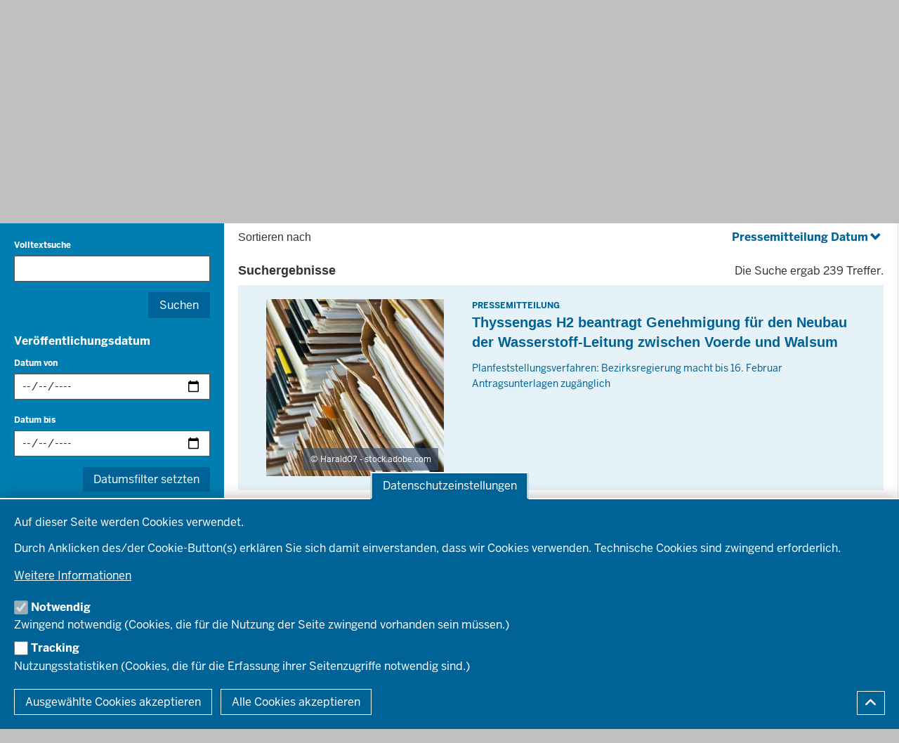

--- FILE ---
content_type: text/html; charset=UTF-8
request_url: https://www.brd.nrw.de/presse/pressemitteilungen?sort=field_press_date&order=desc
body_size: 25751
content:
<!DOCTYPE html>

  
<html  lang="de" dir="ltr" prefix="og: https://ogp.me/ns#">
  <head>
    <meta charset="utf-8" />
<noscript><style>form.antibot * :not(.antibot-message) { display: none !important; }</style>
</noscript><script>var _paq = _paq || [];(function(){var u=(("https:" == document.location.protocol) ? "https://analytics.nrw.de/" : "https://analytics.nrw.de/");_paq.push(["setSiteId", "59"]);_paq.push(["setTrackerUrl", u+"matomo.php"]);_paq.push(["setDoNotTrack", 1]);function getCookieValue(a) {
   const b = document.cookie.match('(^|;)\\s*' + a + '\\s*=\\s*([^;]+)');
   return b ? b.pop() : '';
}
if (!getCookieValue("cookie-agreed-categories").includes('tracking'))
{
_paq.push(["disableCookies"]);
_paq.push(["requireConsent"]);
}
else 
{
_paq.push(["setConsentGiven"]);
_paq.push(["setVisitorCookieTimeout", "604800"]);
_paq.push(["setSessionCookieTimeout", "0"]);
}if (!window.matomo_search_results_active) {_paq.push(["trackPageView"]);}_paq.push(["setIgnoreClasses", ["no-tracking","colorbox"]]);_paq.push(["enableLinkTracking"]);var d=document,g=d.createElement("script"),s=d.getElementsByTagName("script")[0];g.type="text/javascript";g.defer=true;g.async=true;g.src=u+"matomo.js";s.parentNode.insertBefore(g,s);})();</script>
<link rel="canonical" href="https://www.brd.nrw.de/presse/pressemitteilungen" />
<meta name="twitter:card" content="summary" />
<meta name="MobileOptimized" content="width" />
<meta name="HandheldFriendly" content="true" />
<meta name="viewport" content="width=device-width, initial-scale=1.0" />
<link rel="icon" href="/themes/custom/bezreg_theme/favicon.ico" type="image/vnd.microsoft.icon" />

    <title>Pressesuche | Bezirksregierung Düsseldorf</title>
    <link rel="stylesheet" media="all" href="/sites/default/files/css/css_kyJDU0bKnSP1P8sRDkPUXIjzf3A0TLLqK2SZkRSWcoQ.css?delta=0&amp;language=de&amp;theme=bezreg_theme&amp;include=[base64]" />
<link rel="stylesheet" media="all" href="/sites/default/files/css/css_od7AzlSRwjHyvH8MUDAyeCjVq5LcKKaGekx3eCP7Vj0.css?delta=1&amp;language=de&amp;theme=bezreg_theme&amp;include=[base64]" />
<link rel="stylesheet" media="print" href="/sites/default/files/css/css_P3yoajmONlwmoIfpJ2BuSy3VOE4KdbINs07qUi4PGQM.css?delta=2&amp;language=de&amp;theme=bezreg_theme&amp;include=[base64]" />
<link rel="stylesheet" media="all" href="/sites/default/files/css/css_IEHgxpzb204Fuwq70wenDUSsaywi_tgOYsUc_OdnJIs.css?delta=3&amp;language=de&amp;theme=bezreg_theme&amp;include=[base64]" />

    <script type="application/json" data-drupal-selector="drupal-settings-json">{"path":{"baseUrl":"\/","pathPrefix":"","currentPath":"presse\/pressemitteilungen","currentPathIsAdmin":false,"isFront":false,"currentLanguage":"de","currentQuery":{"order":"desc","sort":"field_press_date"}},"pluralDelimiter":"\u0003","suppressDeprecationErrors":true,"degov_hyphenopoly":{"languages":{"de":"Silbentrennungsalgorithmus"},"selectors":{".teaser-title":{"leftmin":2,"rightmin":6,"orphanControl":1},".paragraph__header":{"leftmin":2,"rightmin":6,"orphanControl":1},".normal-page__teaser-text":{"leftmin":2,"rightmin":6,"orphanControl":1},".block-title":{"leftmin":2,"rightmin":6,"orphanControl":1}},"selectors_css":[".teaser-title",".paragraph__header",".normal-page__teaser-text",".block-title",".paragraph__header"]},"matomo":{"disableCookies":false,"trackMailto":true},"eu_cookie_compliance":{"cookie_policy_version":"1.0.0","popup_enabled":true,"popup_agreed_enabled":true,"popup_hide_agreed":true,"popup_clicking_confirmation":false,"popup_scrolling_confirmation":false,"popup_html_info":"\u003Cbutton type=\u0022button\u0022 class=\u0022eu-cookie-withdraw-tab \u0022\u003EDatenschutzeinstellungen\u003C\/button\u003E\n\u003Cdiv aria-labelledby=\u0022popup-text\u0022  class=\u0022eu-cookie-compliance-banner eu-cookie-compliance-banner-info eu-cookie-compliance-banner--categories  skin--background-secondary\u0022\u003E\n  \u003Cdiv class=\u0022popup-content info eu-cookie-compliance-content\u0022\u003E\n        \u003Cdiv id=\u0022popup-text\u0022 class=\u0022eu-cookie-compliance-message\u0022 role=\u0022document\u0022\u003E\n      \u003Cp\u003EAuf dieser Seite werden Cookies verwendet.\u003C\/p\u003E\u003Cp\u003EDurch Anklicken des\/der Cookie-Button(s) erkl\u00e4ren Sie sich damit einverstanden, dass wir Cookies verwenden. Technische Cookies sind zwingend erforderlich.\u003C\/p\u003E\n              \u003Ca class=\u0022find-more-button eu-cookie-compliance-more-button  btn btn-link\u0022 href=\u0022\/datenschutzbestimmungen\u0022 target=\u0022_blank\u0022\u003EWeitere Informationen\u003C\/a\u003E\n          \u003C\/div\u003E\n\n          \u003Cdiv id=\u0022eu-cookie-compliance-categories\u0022 class=\u0022eu-cookie-compliance-categories\u0022\u003E\n                  \u003Cdiv class=\u0022eu-cookie-compliance-category\u0022\u003E\n            \u003Cdiv class=\u0022eu-cookie-compliance-category-checkbox-label\u0022\u003E\n              \u003Cinput type=\u0022checkbox\u0022 name=\u0022cookie-categories\u0022 class=\u0022eu-cookie-compliance-category-checkbox\u0022 id=\u0022cookie-category-necessary\u0022\n                     value=\u0022necessary\u0022\n                      checked                       disabled  \u003E\n              \u003Clabel for=\u0022cookie-category-necessary\u0022\n                     class=\u0022eu-cookie-compliance-category-label\u0022\u003ENotwendig\u003C\/label\u003E\n            \u003C\/div\u003E\n                          \u003Cdiv class=\u0022eu-cookie-compliance-category-description\u0022\u003EZwingend notwendig (Cookies, die f\u00fcr die Nutzung der Seite zwingend vorhanden sein m\u00fcssen.)\u003C\/div\u003E\n                      \u003C\/div\u003E\n                  \u003Cdiv class=\u0022eu-cookie-compliance-category\u0022\u003E\n            \u003Cdiv class=\u0022eu-cookie-compliance-category-checkbox-label\u0022\u003E\n              \u003Cinput type=\u0022checkbox\u0022 name=\u0022cookie-categories\u0022 class=\u0022eu-cookie-compliance-category-checkbox\u0022 id=\u0022cookie-category-tracking\u0022\n                     value=\u0022tracking\u0022\n                                           \u003E\n              \u003Clabel for=\u0022cookie-category-tracking\u0022\n                     class=\u0022eu-cookie-compliance-category-label\u0022\u003ETracking\u003C\/label\u003E\n            \u003C\/div\u003E\n                          \u003Cdiv class=\u0022eu-cookie-compliance-category-description\u0022\u003ENutzungsstatistiken (Cookies, die f\u00fcr die Erfassung ihrer Seitenzugriffe notwendig sind.)\u003C\/div\u003E\n                      \u003C\/div\u003E\n              \u003C\/div\u003E\n    \n    \u003Cdiv id=\u0022popup-buttons\u0022 class=\u0022eu-cookie-compliance-buttons eu-cookie-compliance-has-categories\u0022\u003E\n              \u003Cbutton type=\u0022button\u0022\n                class=\u0022eu-cookie-compliance-save-preferences-button  btn btn-outline-default\u0022\u003EAusgew\u00e4hlte Cookies akzeptieren\u003C\/button\u003E\n                  \u003Cbutton type=\u0022button\u0022 class=\u0022agree-button eu-cookie-compliance-default-button btn btn-outline-default\u0022\u003EAlle Cookies akzeptieren\u003C\/button\u003E\n          \u003C\/div\u003E\n  \u003C\/div\u003E\n\u003C\/div\u003E","use_mobile_message":false,"mobile_popup_html_info":"\u003Cbutton type=\u0022button\u0022 class=\u0022eu-cookie-withdraw-tab \u0022\u003EDatenschutzeinstellungen\u003C\/button\u003E\n\u003Cdiv aria-labelledby=\u0022popup-text\u0022  class=\u0022eu-cookie-compliance-banner eu-cookie-compliance-banner-info eu-cookie-compliance-banner--categories  skin--background-secondary\u0022\u003E\n  \u003Cdiv class=\u0022popup-content info eu-cookie-compliance-content\u0022\u003E\n        \u003Cdiv id=\u0022popup-text\u0022 class=\u0022eu-cookie-compliance-message\u0022 role=\u0022document\u0022\u003E\n      \n              \u003Ca class=\u0022find-more-button eu-cookie-compliance-more-button  btn btn-link\u0022 href=\u0022\/datenschutzbestimmungen\u0022 target=\u0022_blank\u0022\u003EWeitere Informationen\u003C\/a\u003E\n          \u003C\/div\u003E\n\n          \u003Cdiv id=\u0022eu-cookie-compliance-categories\u0022 class=\u0022eu-cookie-compliance-categories\u0022\u003E\n                  \u003Cdiv class=\u0022eu-cookie-compliance-category\u0022\u003E\n            \u003Cdiv class=\u0022eu-cookie-compliance-category-checkbox-label\u0022\u003E\n              \u003Cinput type=\u0022checkbox\u0022 name=\u0022cookie-categories\u0022 class=\u0022eu-cookie-compliance-category-checkbox\u0022 id=\u0022cookie-category-necessary\u0022\n                     value=\u0022necessary\u0022\n                      checked                       disabled  \u003E\n              \u003Clabel for=\u0022cookie-category-necessary\u0022\n                     class=\u0022eu-cookie-compliance-category-label\u0022\u003ENotwendig\u003C\/label\u003E\n            \u003C\/div\u003E\n                          \u003Cdiv class=\u0022eu-cookie-compliance-category-description\u0022\u003EZwingend notwendig (Cookies, die f\u00fcr die Nutzung der Seite zwingend vorhanden sein m\u00fcssen.)\u003C\/div\u003E\n                      \u003C\/div\u003E\n                  \u003Cdiv class=\u0022eu-cookie-compliance-category\u0022\u003E\n            \u003Cdiv class=\u0022eu-cookie-compliance-category-checkbox-label\u0022\u003E\n              \u003Cinput type=\u0022checkbox\u0022 name=\u0022cookie-categories\u0022 class=\u0022eu-cookie-compliance-category-checkbox\u0022 id=\u0022cookie-category-tracking\u0022\n                     value=\u0022tracking\u0022\n                                           \u003E\n              \u003Clabel for=\u0022cookie-category-tracking\u0022\n                     class=\u0022eu-cookie-compliance-category-label\u0022\u003ETracking\u003C\/label\u003E\n            \u003C\/div\u003E\n                          \u003Cdiv class=\u0022eu-cookie-compliance-category-description\u0022\u003ENutzungsstatistiken (Cookies, die f\u00fcr die Erfassung ihrer Seitenzugriffe notwendig sind.)\u003C\/div\u003E\n                      \u003C\/div\u003E\n              \u003C\/div\u003E\n    \n    \u003Cdiv id=\u0022popup-buttons\u0022 class=\u0022eu-cookie-compliance-buttons eu-cookie-compliance-has-categories\u0022\u003E\n              \u003Cbutton type=\u0022button\u0022\n                class=\u0022eu-cookie-compliance-save-preferences-button  btn btn-outline-default\u0022\u003EAusgew\u00e4hlte Cookies akzeptieren\u003C\/button\u003E\n                  \u003Cbutton type=\u0022button\u0022 class=\u0022agree-button eu-cookie-compliance-default-button btn btn-outline-default\u0022\u003EAlle Cookies akzeptieren\u003C\/button\u003E\n          \u003C\/div\u003E\n  \u003C\/div\u003E\n\u003C\/div\u003E","mobile_breakpoint":768,"popup_html_agreed":"\u003Cbutton type=\u0022button\u0022 class=\u0022eu-cookie-withdraw-tab \u0022\u003EDatenschutzeinstellungen\u003C\/button\u003E\n\u003Cdiv aria-labelledby=\u0022popup-text\u0022 class=\u0022eu-cookie-compliance-banner eu-cookie-compliance-banner-thank-you  skin--background-secondary\u0022\u003E\n  \u003Cdiv class=\u0022popup-content agreed eu-cookie-compliance-content\u0022\u003E\n    \u003Cdiv id=\u0022popup-text\u0022 class=\u0022eu-cookie-compliance-message\u0022 role=\u0022document\u0022\u003E\n      \u003Cp\u003EVielen Dank f\u00fcr das Akzeptieren der Cookies\u003C\/p\u003E\u003Cp\u003ESie k\u00f6nnen diese Nachricht durch einen Klick ausblenden oder mehr \u00fcber Cookies erfahren. Wenn Sie diese Nachricht ausblenden, wird Ihnen anschlie\u00dfend \u00fcber eine einblendbare Schaltfl\u00e4che die M\u00f6glichkeit angeboten, Ihre Zustimmung f\u00fcr die Cookies zur\u00fcckzusetzen.\u003C\/p\u003E\n              \u003Ca class=\u0022find-more-button eu-cookie-compliance-more-button-thank-you btn btn-link\u0022  href=\u0022\/datenschutzbestimmungen\u0022 target=\u0022_blank\u0022\u003EWeitere Informationen\u003C\/a\u003E\n          \u003C\/div\u003E\n    \u003Cdiv id=\u0022popup-buttons\u0022 class=\u0022eu-cookie-compliance-buttons\u0022\u003E\n      \u003Cbutton type=\u0022button\u0022 class=\u0022hide-popup-button eu-cookie-compliance-hide-button  btn btn-outline-default\u0022\u003EAusblenden\u003C\/button\u003E\n    \u003C\/div\u003E\n  \u003C\/div\u003E\n\u003C\/div\u003E","popup_use_bare_css":true,"popup_height":"auto","popup_width":"100%","popup_delay":0,"popup_link":"\/Datenschutzbestimmungen","popup_link_new_window":true,"popup_position":false,"fixed_top_position":true,"popup_language":"de","store_consent":false,"better_support_for_screen_readers":true,"cookie_name":"","reload_page":false,"domain":"","domain_all_sites":false,"popup_eu_only":false,"popup_eu_only_js":false,"cookie_lifetime":100,"cookie_session":0,"set_cookie_session_zero_on_disagree":0,"disagree_do_not_show_popup":false,"method":"categories","automatic_cookies_removal":true,"allowed_cookies":"necessary:cookie-agreed\r\nnecessary:cookie-agreed-categories\r\ntracking:_pk_id.*\r\ntracking:_pk_ses.*","withdraw_markup":"\u003Cbutton type=\u0022button\u0022 class=\u0022eu-cookie-withdraw-tab \u0022\u003EDatenschutzeinstellungen\u003C\/button\u003E\n\u003Cdiv aria-labelledby=\u0022popup-text\u0022 class=\u0022eu-cookie-withdraw-banner  skin--background-secondary\u0022\u003E\n  \u003Cdiv class=\u0022popup-content info eu-cookie-compliance-content\u0022\u003E\n    \u003Cdiv id=\u0022popup-text\u0022 class=\u0022eu-cookie-compliance-message\u0022 role=\u0022document\u0022\u003E\n      \u003Cp\u003EWir verwenden Cookies auf dieser Website, um die Nutzung zu verbessern\u003C\/p\u003E\u003Cp\u003ESie haben der Nutzung der Cookies zugestimmt.\u003C\/p\u003E\u003Cp\u003EWeitere Informationen zu den verwendeten Cookies finden Sie in der Datenschutzerkl\u00e4rung.\u003Cbr\u003E\u00dcber die Schaltfl\u00e4che \u0022Zustimmung zur\u00fcckziehen\u0022 k\u00f6nnen Sie Ihre Einstellungen deaktivieren.\u003Cbr\u003EAnschlie\u00dfend k\u00f6nnen Sie erneut die Verwendung von Cookies best\u00e4tigen.\u003C\/p\u003E\n    \u003C\/div\u003E\n    \u003Cdiv id=\u0022popup-buttons\u0022 class=\u0022eu-cookie-compliance-buttons\u0022\u003E\n      \u003Cbutton type=\u0022button\u0022 class=\u0022eu-cookie-withdraw-button  btn btn-outline-default\u0022\u003EZustimmung zur\u00fcckziehen\u003C\/button\u003E\n    \u003C\/div\u003E\n  \u003C\/div\u003E\n\u003C\/div\u003E","withdraw_enabled":true,"reload_options":0,"reload_routes_list":"","withdraw_button_on_info_popup":false,"cookie_categories":["necessary","tracking"],"cookie_categories_details":{"necessary":{"uuid":"614441d9-1354-4cb9-a4ae-aed1bdd7607f","langcode":"de","status":true,"dependencies":[],"id":"necessary","label":"Notwendig","description":"Zwingend notwendig (Cookies, die f\u00fcr die Nutzung der Seite zwingend vorhanden sein m\u00fcssen.)","checkbox_default_state":"required","weight":-9},"tracking":{"uuid":"3e179411-c111-4fc3-93da-ef8c1a915104","langcode":"de","status":true,"dependencies":[],"id":"tracking","label":"Tracking","description":"Nutzungsstatistiken (Cookies, die f\u00fcr die Erfassung ihrer Seitenzugriffe notwendig sind.)","checkbox_default_state":"unchecked","weight":-8}},"enable_save_preferences_button":true,"cookie_value_disagreed":"0","cookie_value_agreed_show_thank_you":"1","cookie_value_agreed":"2","containing_element":"body","settings_tab_enabled":true,"olivero_primary_button_classes":"","olivero_secondary_button_classes":"","close_button_action":"close_banner","open_by_default":true,"modules_allow_popup":true,"hide_the_banner":false,"geoip_match":true,"unverified_scripts":[]},"bootstrap":{"forms_has_error_value_toggle":1,"modal_animation":1,"modal_backdrop":"true","modal_focus_input":1,"modal_keyboard":1,"modal_select_text":1,"modal_show":1,"modal_size":"","popover_enabled":1,"popover_animation":1,"popover_auto_close":1,"popover_container":"body","popover_content":"","popover_delay":"0","popover_html":0,"popover_placement":"right","popover_selector":"","popover_title":"","popover_trigger":"click","tooltip_enabled":1,"tooltip_animation":1,"tooltip_container":"body","tooltip_delay":"0","tooltip_html":0,"tooltip_placement":"auto left","tooltip_selector":"","tooltip_trigger":"hover"},"ajaxTrustedUrl":{"\/presse\/pressemitteilungen":true},"degov_social_media_settings":{"link":"Sie k\u00f6nnen sie in den \u003Ca role=\u0022button\u0022 href=\u0022#\u0022 data-toggle=\u0022modal\u0022 data-target=\u0022#social-media-settings\u0022 class=\u0022js-social-media-settings-open social-media-settings--menu-item\u0022\u003E\u0022Social Media\u0022-Einstellungen aktivieren\u003C\/a\u003E.","cookie":"Stimmen Sie bitte zuerst unseren Cookie-Richtlinien zu.","mediaMessages":{"facebook":"Die \u0022Social Media\u0022-Quelle Facebook ist deaktiviert.","twitter":"Die \u0022Social Media\u0022-Quelle X\/Twitter ist deaktiviert.","youtube":"Die \u0022Social Media\u0022-Quelle Youtube ist deaktiviert.","pinterest":"Die \u0022Social Media\u0022-Quelle Pinterest ist deaktiviert.","flickr":"Die \u0022Social Media\u0022-Quelle Flickr ist deaktiviert.","vimeo":"Die \u0022Social Media\u0022-Quelle Vimeo ist deaktiviert.","instagram":"Die \u0022Social Media\u0022-Quelle Instagram ist deaktiviert.","other":"Die \u0022Social Media\u0022-Quelle Andere ist deaktiviert."},"successMessage":"Die \u0022Social Media\u0022-Einstellungen wurden gespeichert.","sources":{"facebook":false,"twitter":false,"youtube":false,"pinterest":false,"flickr":false,"vimeo":false,"instagram":false,"other":false}},"dateFilter":{"urlAlias":"press_date","facetUrl":"\/presse\/pressemitteilungen?sort=field_press_date\u0026order=desc\u0026f%5B1%5D=press_date%3A%5Bdate_min%20TO%20date_max%5D","min":"","max":""},"user":{"uid":0,"permissionsHash":"2f858fcbee730f21da2cb6db9be8673e9a63d88f05bb7f8e1ec537c3933f5981"}}</script>
<script src="/core/assets/vendor/modernizr/modernizr.min.js?v=3.11.7"></script>
<script src="/sites/default/files/js/js_zYqHWF6gLViWlqAU_PW2VXV-pivWXiL1irChcIbHVUs.js?scope=header&amp;delta=1&amp;language=de&amp;theme=bezreg_theme&amp;include=[base64]"></script>
<script src="/libraries/hyphenopoly/Hyphenopoly_Loader.js?v=5.3.0"></script>
<script src="/sites/default/files/js/js_-Yxay0ES0tyluW85u0BMjvXjlG-9GLrkPHSqPpHq9VE.js?scope=header&amp;delta=3&amp;language=de&amp;theme=bezreg_theme&amp;include=[base64]"></script>

        <link rel="apple-touch-icon-precomposed" sizes="57x57" href="/themes/nrw/nrw_base_theme/images/icon/apple-touch-icon-57x57.png" />
    <link rel="apple-touch-icon-precomposed" sizes="114x114" href="/themes/nrw/nrw_base_theme/images/icon/apple-touch-icon-114x114.png" />
    <link rel="apple-touch-icon-precomposed" sizes="72x72" href="/themes/nrw/nrw_base_theme/images/icon/apple-touch-icon-72x72.png" />
    <link rel="apple-touch-icon-precomposed" sizes="144x144" href="/themes/nrw/nrw_base_theme/images/icon/apple-touch-icon-144x144.png" />
    <link rel="apple-touch-icon-precomposed" sizes="60x60" href="/themes/nrw/nrw_base_theme/images/icon/apple-touch-icon-60x60.png" />
    <link rel="apple-touch-icon-precomposed" sizes="120x120" href="/themes/nrw/nrw_base_theme/images/icon/apple-touch-icon-120x120.png" />
    <link rel="apple-touch-icon-precomposed" sizes="76x76" href="/themes/nrw/nrw_base_theme/images/icon/apple-touch-icon-x76.png" />
    <link rel="apple-touch-icon-precomposed" sizes="152x152" href="/themes/nrw/nrw_base_theme/images/icon/apple-touch-ico152x152.png" />
    <link rel="icon" type="image/png" href="/themes/nrw/nrw_base_theme/images/icon/favicon-196x196.png" sizes="196x196" />
    <link rel="icon" type="image/png" href="/themes/nrw/nrw_base_theme/images/icon/favicon-96x96.png" sizes="96x96" />
    <link rel="icon" type="image/png" href="/themes/nrw/nrw_base_theme/images/icon/favicon-32x32.png" sizes="32x32" />
    <link rel="icon" type="image/png" href="/themes/nrw/nrw_base_theme/images/icon/favicon-16x16.png" sizes="16x16" />
    <link rel="icon" type="image/png" href="/themes/nrw/nrw_base_theme/images/icon/favicon-128.png" sizes="128x128" />
    <meta name="msapplication-TileColor" content="#FFFFFF" />
    <meta name="msapplication-TileImage" content="/themes/nrw/nrw_base_theme/images/icon/mstile-144x144.png" />
    <meta name="msapplication-square70x70logo" content="/themes/nrw/nrw_base_theme/images/icon/mstile-70x70.png" />
    <meta name="msapplication-square150x150logo" content="/themes/nrw/nrw_base_theme/images/icon/mstile-150x150.png" />
    <meta name="msapplication-wide310x150logo" content="/themes/nrw/nrw_base_theme/images/icon/mstile-310x150.png" />
    <meta name="msapplication-square310x310logo" content="/themes/nrw/nrw_base_theme/images/icon/mstile-310x310.png" />
    <link rel="icon" href="/themes/nrw/nrw_base_theme/images/icon/favicon.ico">
            <meta name="application-name" content="&nbsp;"/>
      </head>
  <body class="page-has-sidebar path-presse has-glyphicons">
    <a href="#main-content" class="visually-hidden focusable skip-link">
      Direkt zum Inhalt
    </a>
    
      <div class="dialog-off-canvas-main-canvas" data-off-canvas-main-canvas>
    
<div class="header-wrapper">
  <header class="header container-fluid">
    <div class="row">
      <div class="header__upper-menu skin--background-secondary">
  <div class="navbar-header">
    <button type="button"
            class="header__upper-menu--title skin--font-header navbar-toggle collapsed"
            data-toggle="collapse"
            data-target="#toggle-upper-menu"
            aria-expanded="false"
            aria-controls="toggle-upper-menu">
        <span class="sr-only">Navigation aktivieren/deaktivieren:</span>
        TECHNISCHES MENU<i class="fa-solid fa-angle-down" aria-hidden="true"></i>
    </button>
  </div>
  <div id="toggle-upper-menu" class="header__upper-menu--elements navbar-collapse collapse">
    <div class="navbar-region first navbar-left">
        <div class="region region-service">
    <nav aria-labelledby="block-bezreg-theme-language-assistance-menu"  id="block-bezreg-theme-language-assistance" class="block block-system-menu-block">
            
  <div class="visually-hidden" id="block-bezreg-theme-language-assistance-menu">Barrierearme Sprachen</div>
  
        
      <ul data-region="service" class="menu menu--language-assistance nav navbar-nav">
                              <li class="first skin--font-header">
                    
          <a href="/leichte-sprache"
                         tabindex="0">
            Leichte Sprache
                            <i class="fa-solid fa-newspaper" aria-hidden="true"></i>

                      </a>

        </li>
                              <li class="skin--font-header">
                    
          <a href="/gebaerdensprache"
                         tabindex="0">
            Gebärdensprache
                            <i class="fa-solid fa-hands" aria-hidden="true"></i>

                      </a>

        </li>
                              <li class="last skin--font-header">
                    
          <a href="/erklaerung-zur-barrierefreiheit"
                         tabindex="0">
            Barrierefreiheit
                            <i class="fa-solid fa-comments" aria-hidden="true"></i>

                      </a>

        </li>
          </ul>
  

  </nav>

  </div>

    </div>
    <div class="navbar-region last navbar-right">
        <div class="region region-top-navigation">
    <nav aria-labelledby="block-socialmediaeinstellungenblock-menu"  id="block-socialmediaeinstellungenblock">
            
  <div class="visually-hidden" id="block-socialmediaeinstellungenblock-menu">Social Media Einstellungen Block</div>
  
        
<ul class="nav navbar-nav skin--font-header social-media-settings-menu">
  <li class="nav-item ">
    <a class="js-social-media-settings-open social-media-settings--menu-item nav-link"
       data-toggle="modal"
       data-target="#social-media-settings"
       href="#"
       role="button"
       aria-controls="social-media-settings">
      "Social Media"-Einstellungen
      <i class="fa fa-cogs" aria-hidden="true"></i>
    </a>
  </li>
</ul>

<div id="social-media-settings" class="social-media-settings modal fade"
     aria-labelledby="social-media-settings-modal-title" role="dialog"
     aria-describedby="social-media-settings-modal-description"
     aria-hidden="true">
  <div class="modal-dialog">
    <div class="modal-header">
      <h2 tabindex="-1" id="social-media-settings-modal-title"
          class="modal-title">"Social Media"-Einstellungen</h2>
      <div class="float-right">
        <button type="button"
                class="modal-close modal-button btn btn-default"
                data-dismiss="modal">
          <span>Schließen</span>
          <i aria-hidden="true" class="fa fa-times fa-fw fa-2x"></i>
        </button>
      </div>
    </div>
    <div class="modal-content">
      <div class="modal-body">
        <div id="social-media-settings-modal-description" class="social-media-settings__text">
          <p>
            Wenn Sie diese Felder durch einen Klick aktivieren, werden Informationen an die nachfolgenden Dienste übertragen und dort gespeichert:
          </p>
          <p>
            <a href="https://www.facebook.com" target="_blank">Facebook</a>,
            <a href="https://twitter.com/" target="_blank">X/Twitter</a>,
            <a href="https://www.youtube.com/" target="_blank">Youtube</a>,
            <a href="https://de.pinterest.com/" target="_blank">Pinterest</a>,
            <a href="https://instagram.com/" target="_blank">Instagram</a>,
            <a href="https://www.flickr.com/" target="_blank">Flickr</a>,
            <a href="https://vimeo.com/" target="_blank">Vimeo</a>
          </p>
          <p>Bitte beachten Sie unsere Informationen und Hinweise zum <a href="/datenschutzhinweise" title="Zur Datenschutzseite" target="_blank">Datenschutz</a> und zur <a href="/netiquette" title="Zur Netiquette" target="_blank">Netiquette</a> bevor Sie die einzelnen Sozialen Medien aktivieren.</p>          <p>
            <strong>Datenfeeds von sozialen Netzwerken dauerhaft aktivieren und Datenübertragung zustimmen:</strong>
          </p>
        </div>
        <ul class="social-media-settings__settings-list">
          <li>
            <input id="checkbox-all-keys" class="js-social-media-source-all checkbox-switch" type="checkbox" value="all" />
            <label for="checkbox-all-keys">Alle</label>
          </li>
                      <li>
              <input id="checkbox-facebook" class="js-social-media-source checkbox-switch" type="checkbox" value="facebook" />
              <label for="checkbox-facebook">Facebook</label>
            </li>
                      <li>
              <input id="checkbox-twitter" class="js-social-media-source checkbox-switch" type="checkbox" value="twitter" />
              <label for="checkbox-twitter">X/Twitter</label>
            </li>
                      <li>
              <input id="checkbox-youtube" class="js-social-media-source checkbox-switch" type="checkbox" value="youtube" />
              <label for="checkbox-youtube">Youtube</label>
            </li>
                      <li>
              <input id="checkbox-pinterest" class="js-social-media-source checkbox-switch" type="checkbox" value="pinterest" />
              <label for="checkbox-pinterest">Pinterest</label>
            </li>
                      <li>
              <input id="checkbox-flickr" class="js-social-media-source checkbox-switch" type="checkbox" value="flickr" />
              <label for="checkbox-flickr">Flickr</label>
            </li>
                      <li>
              <input id="checkbox-vimeo" class="js-social-media-source checkbox-switch" type="checkbox" value="vimeo" />
              <label for="checkbox-vimeo">Vimeo</label>
            </li>
                      <li>
              <input id="checkbox-instagram" class="js-social-media-source checkbox-switch" type="checkbox" value="instagram" />
              <label for="checkbox-instagram">Instagram</label>
            </li>
                      <li>
              <input id="checkbox-other" class="js-social-media-source checkbox-switch" type="checkbox" value="other" />
              <label for="checkbox-other">Andere</label>
            </li>
                  </ul>
      </div>

      <div class="modal-footer">
        <button type="button"
                class="social-media-settings__cancel modal-button btn btn-default"
                data-dismiss="modal">
          Abbrechen
        </button>
        <button type="submit"
                class="js-social-media-settings-save modal-button social-media-settings__save btn skin--background-secondary"
                data-dismiss="modal">
          Speichern
        </button>
      </div>
    </div>
  </div>
</div>

  </nav><nav aria-labelledby="block-headertopmenu-menu"  id="block-headertopmenu" class="block block-system-menu-block">
            
  <div class="visually-hidden" id="block-headertopmenu-menu">Header Top Menu</div>
  
        
      <ul data-region="top_navigation" class="menu menu--header-top nav navbar-nav skin--font-header">
                      <li class="first">
                
        <a href="/pressemitteillungen-rss-feed.xml"
                  >
          RSS Feed
                        <i class="fas fa-rss-square" aria-hidden="true"></i>

                  </a>
      </li>
                      <li>
                
        <a href="https://www.instagram.com/bezregddorf/"
                      title="Zur Instagram-Seite der Bezirksregierung Düsseldorf"
                  >
          Instagram
                        <i class="fa-brands fa-square-instagram" aria-hidden="true"></i>

                  </a>
      </li>
                      <li>
                
        <a href="https://linkedin.com/company/bezirksregierung-duesseldorf"
                      title="Zur LinkedIn-Seite der Bezirksregierung Düsseldorf"
                  >
          LinkedIn
                        <i class="fa-brands fa-linkedin" aria-hidden="true"></i>

                  </a>
      </li>
                      <li class="last">
                
        <a href="https://url.nrw/wa"
                  >
          WhatsApp
                        <i class="fa-brands fa-square-whatsapp" aria-hidden="true"></i>

                  </a>
      </li>
        </ul>
  

  </nav>

  </div>

    </div>
  </div>
</div>

      <div class="header__branding skin--font-secondary">
  <div class="col-xs-3 col-sm-6 header__slogan">

    <a class="header__slogan_box" href="/" title="Link zu Startseite" aria-label="Link zu Startseite"></a>

                  <button class="header__menu-icon navbar-toggle"
            data-toggle="collapse"
            data-target="#toggle-main-menu__menu"
            type="button"
            aria-expanded="false"
            aria-controls="toggle-main-menu__menu">
      <i class="fa-solid fa-bars" aria-hidden="true"></i>
      <span aria-hidden="true">Menü</span>
      <span class="sr-only">Navigation aktivieren/deaktivieren: Hauptmenü</span>
    </button>
  </div>
    <div class="col-xs-9 col-sm-6 header__logo">
          <a href="/" rel="home" class="header__logo_link">
        <img src="/themes/custom/bezreg_theme/logo.png" alt="Startseite" />
      </a>
      </div>
  </div>
      <div class="header__menu">
        <div id="toggle-main-menu__menu" class="nrw-menu-header-responsive navbar-collapse collapse">
              <div class="region region-mobile-menu">
    <section id="block-nrw-menu-search-mobile" class="block block-nrw-menu block-nrw-menu-search clearfix">
  
    

      <div class="nrw-menu-header-search__responsive">
  <div class="nrw-menu-header-responsive__block nrw-menu-header-responsive__block--search">
    <div class="nrw-menu-header-responsive__item">
      <form role="search" method="get" action="/suche"
            id="nrw-menu-header-responsive__search"
            class="nrw-menu-header-responsive__search">
        <input
          type="text"
          name="volltext"
          minlength="3"
          pattern="\s*(\S\s*){3,}"
          maxlength="128"
          placeholder="Suche"
          title="Bitte geben Sie einen Suchbegriff mit einer Mindestlänge von 3 Zeichen ein"
          autocomplete="off"
          id="nrw-menu-header-responsive__search-text"
          class="nrw-menu-header-responsive__search-text">
        <button
          type="submit"
          class="nrw-menu-header-responsive__search-submit"
          aria-label="Suche öffnen">
          <i class="fas fa-search" aria-hidden="true"></i>
          Suche        </button>
      </form>
    </div>
  </div>
</div>

  </section>

<nav aria-labelledby="block-mobile-menu-menu"  id="block-mobile-menu" class="block block-system-menu-block">
            
  <div class="visually-hidden" id="block-mobile-menu-menu">Mobile menu</div>
  
        
<div class="nrw-menu-header-responsive__block">
                        <div class="nrw-menu-header-responsive__block-title">
      <div class="nrw-menu-header-responsive__title nrw-menu-header-responsive__first-level can-toggle">
        
                  <i class="fa-solid fa-list" aria-hidden="true"></i>
        
                                <a href="/themen"  class="link" target="_self">
          Themen
        </a>
                  <i class="fa-solid fa-angle-down pull-right action collapsed"
             aria-hidden="true"
             role="button"
             aria-expanded="false"
             aria-controls="menu_link_content_49d3c5f0-0905-4cd4-a005-b0d9f63a0cc0"
             data-target="#menu_link_content_49d3c5f0-0905-4cd4-a005-b0d9f63a0cc0"
             data-toggle="collapse"></i>
              </div>
              <ul id="menu_link_content_49d3c5f0-0905-4cd4-a005-b0d9f63a0cc0" class="nrw-menu-header-responsive__content collapse" aria-expanded="false">
                      <li class="nrw-menu-header-responsive__menu  child-can-toggle">

                                                                                      <div class="nrw-menu-header-responsive__title nrw-menu-header-responsive__second-level can-toggle">
                                                                                <a href="/Themen/Arbeitsschutz"  target="_self" class="link">
                  <i class="fa-solid fa-arrow-right"
                     aria-hidden="true"></i>Arbeitsschutz
                </a>
                                  <i class="fa-solid fa-angle-down pull-right action collapsed"
                     aria-hidden="true"
                     role="button"
                     aria-expanded="false"
                     aria-controls="menu_link_content_ce25b023-edd7-4fe5-b15e-bcea9f46e266"
                     data-target="#menu_link_content_ce25b023-edd7-4fe5-b15e-bcea9f46e266"
                     data-toggle="collapse"></i>
                              </div>
                                              <ul id="menu_link_content_ce25b023-edd7-4fe5-b15e-bcea9f46e266" class="nrw-menu-header-responsive__list nrw-menu-header-responsive__third-level collapse">
                                      <li class="nrw-menu-header-responsive__item">
                                                                                                              <a href="https://www.arbeitsschutz.nrw.de/"  target="_self" class="link">
                        <i class="fa-solid fa-minus" aria-hidden="true"></i>
                        Internetseite der Arbeitsschutzverwaltung NRW
                      </a>
                    </li>
                                      <li class="nrw-menu-header-responsive__item">
                                                                                                              <a href="https://www.mags.nrw.de/"  target="_self" class="link">
                        <i class="fa-solid fa-minus" aria-hidden="true"></i>
                        Ministerium für Arbeit, Gesundheit und Soziales des Landes NRW
                      </a>
                    </li>
                                      <li class="nrw-menu-header-responsive__item">
                                                                                                              <a href="/Ueber-uns/Organisationsstruktur/Abteilung-5-Umwelt-Arbeitsschutz/Dezernat-55-Arbeitsschutz"  target="_self" class="link">
                        <i class="fa-solid fa-minus" aria-hidden="true"></i>
                        Arbeitsschutz – Gesundheit, Bau, Chemie
                      </a>
                    </li>
                                      <li class="nrw-menu-header-responsive__item">
                                                                                                              <a href="/Ueber-uns/Organisationsstruktur/Abteilung-5-Umwelt-Arbeitsschutz/Dezernat-56-Arbeitsschutz-Handel"  target="_self" class="link">
                        <i class="fa-solid fa-minus" aria-hidden="true"></i>
                        Arbeitsschutz – Handel, Metall, Elektrotechnik
                      </a>
                    </li>
                                      <li class="nrw-menu-header-responsive__item">
                                                                                                              <a href="/Ueber-uns/Organisationsstruktur/Abteilung-5-Umwelt-Arbeitsschutz/Dezernat-57-Arbeitsschutz-Logistik"  target="_self" class="link">
                        <i class="fa-solid fa-minus" aria-hidden="true"></i>
                        Arbeitsschutz - Logistik, Nahrungsmittel, Verwaltung
                      </a>
                    </li>
                                  </ul>
                          </li>
                      <li class="nrw-menu-header-responsive__menu  child-can-toggle">

                                                                                      <div class="nrw-menu-header-responsive__title nrw-menu-header-responsive__second-level can-toggle">
                                                                                                                  <a href="/Themen/Gesundheit-Soziales"  target="_self" title="Gesundheit &amp; Soziales" class="link">
                  <i class="fa-solid fa-arrow-right"
                     aria-hidden="true"></i>Gesundheit &amp; Soziales
                </a>
                                  <i class="fa-solid fa-angle-down pull-right action collapsed"
                     aria-hidden="true"
                     role="button"
                     aria-expanded="false"
                     aria-controls="menu_link_content_871c4e56-6b2b-4e2d-a605-6d6e4c44b841"
                     data-target="#menu_link_content_871c4e56-6b2b-4e2d-a605-6d6e4c44b841"
                     data-toggle="collapse"></i>
                              </div>
                                              <ul id="menu_link_content_871c4e56-6b2b-4e2d-a605-6d6e4c44b841" class="nrw-menu-header-responsive__list nrw-menu-header-responsive__third-level collapse">
                                      <li class="nrw-menu-header-responsive__item">
                                                                                                                                                            <a href="/Themen/Gesundheit-Soziales/Approbation"  target="_self" title="Approbation" class="link">
                        <i class="fa-solid fa-minus" aria-hidden="true"></i>
                        Approbation
                      </a>
                    </li>
                                      <li class="nrw-menu-header-responsive__item">
                                                                                                              <a href="/Themen/Gesundheit-Soziales/Auslaenderwesen"  target="_self" title="Approbation" class="link">
                        <i class="fa-solid fa-minus" aria-hidden="true"></i>
                        Ausländerwesen
                      </a>
                    </li>
                                      <li class="nrw-menu-header-responsive__item">
                                                                                                              <a href="/Themen/Gesundheit-Soziales/Beihilfe"  target="_self" title="Approbation" class="link">
                        <i class="fa-solid fa-minus" aria-hidden="true"></i>
                        Beihilfe
                      </a>
                    </li>
                                      <li class="nrw-menu-header-responsive__item">
                                                                                                              <a href="/Themen/Gesundheit-Soziales/Gesetz-zum-Umgang-mit-Konsumcannabis-KCanG"  target="_self" title="Approbation" class="link">
                        <i class="fa-solid fa-minus" aria-hidden="true"></i>
                        Gesetz zum Umgang mit Konsumcannabis (KCanG)
                      </a>
                    </li>
                                      <li class="nrw-menu-header-responsive__item">
                                                                                                              <a href="/Themen/Gesundheit-Soziales/Gesundheitsfachberufe"  target="_self" title="Approbation" class="link">
                        <i class="fa-solid fa-minus" aria-hidden="true"></i>
                        Gesundheitsfachberufe
                      </a>
                    </li>
                                      <li class="nrw-menu-header-responsive__item">
                                                                                                                                                            <a href="/Themen/Gesundheit-Soziales/Krankenhausangelegenheiten"  target="_self" title="Krankenhausangelegenheiten" class="link">
                        <i class="fa-solid fa-minus" aria-hidden="true"></i>
                        Krankenhausangelegenheiten
                      </a>
                    </li>
                                      <li class="nrw-menu-header-responsive__item">
                                                                                                              <a href="/Themen/Gesundheit-Soziales/Landespruefungsamt-Pflege-und-Gesundheitsfachberufe-PuG"  target="_self" title="Krankenhausangelegenheiten" class="link">
                        <i class="fa-solid fa-minus" aria-hidden="true"></i>
                        Landesprüfungsamt - Pflege- und Gesundheitsfachberufe (PuG)
                      </a>
                    </li>
                                      <li class="nrw-menu-header-responsive__item">
                                                                                                              <a href="/themen/gesundheit-soziales/landespruefungsamt-fuer-medizin-psychotherapie-und-pharmazie"  target="_self" title="Krankenhausangelegenheiten" class="link">
                        <i class="fa-solid fa-minus" aria-hidden="true"></i>
                        Landesprüfungsamt für Medizin, Psychotherapie und Pharmazie
                      </a>
                    </li>
                                      <li class="nrw-menu-header-responsive__item">
                                                                                                                                                            <a href="/Themen/Gesundheit-Soziales/Medizinwesen"  target="_self" title="Medizinwesen" class="link">
                        <i class="fa-solid fa-minus" aria-hidden="true"></i>
                        Medizinwesen
                      </a>
                    </li>
                                      <li class="nrw-menu-header-responsive__item">
                                                                                                              <a href="/Themen/Gesundheit-Soziales/Pharmaziewesen-Arzneimittel-und-Medizinprodukte"  target="_self" title="Medizinwesen" class="link">
                        <i class="fa-solid fa-minus" aria-hidden="true"></i>
                        Pharmaziewesen (Arzneimittel und Medizinprodukte)
                      </a>
                    </li>
                                      <li class="nrw-menu-header-responsive__item">
                                                                                                              <a href="/Themen/Gesundheit-Soziales/Sozialwesen"  target="_self" title="Medizinwesen" class="link">
                        <i class="fa-solid fa-minus" aria-hidden="true"></i>
                        Sozialwesen
                      </a>
                    </li>
                                  </ul>
                          </li>
                      <li class="nrw-menu-header-responsive__menu  child-can-toggle">

                                                                                      <div class="nrw-menu-header-responsive__title nrw-menu-header-responsive__second-level can-toggle">
                                                                                                                  <a href="/Themen/Kommunales"  target="_self" title="Kommunales" class="link">
                  <i class="fa-solid fa-arrow-right"
                     aria-hidden="true"></i>Kommunales
                </a>
                                  <i class="fa-solid fa-angle-down pull-right action collapsed"
                     aria-hidden="true"
                     role="button"
                     aria-expanded="false"
                     aria-controls="menu_link_content_a2882611-5305-471f-8201-c74dd5d8138a"
                     data-target="#menu_link_content_a2882611-5305-471f-8201-c74dd5d8138a"
                     data-toggle="collapse"></i>
                              </div>
                                              <ul id="menu_link_content_a2882611-5305-471f-8201-c74dd5d8138a" class="nrw-menu-header-responsive__list nrw-menu-header-responsive__third-level collapse">
                                      <li class="nrw-menu-header-responsive__item">
                                                                                                              <a href="/Themen/Kommunales/Fachaufsicht-Gewerbe-Gaststaettenrecht"  target="_self" title="Kommunales" class="link">
                        <i class="fa-solid fa-minus" aria-hidden="true"></i>
                        Fachaufsicht Gewerbe-/Gaststättenrecht
                      </a>
                    </li>
                                      <li class="nrw-menu-header-responsive__item">
                                                                                                              <a href="/Themen/Kommunales/Geldwaeschepraevention"  target="_self" title="Kommunales" class="link">
                        <i class="fa-solid fa-minus" aria-hidden="true"></i>
                        Geldwäscheprävention
                      </a>
                    </li>
                                      <li class="nrw-menu-header-responsive__item">
                                                                                                              <a href="/Themen/Kommunales/Geschaeftsstelle-Gigabit-NRW"  target="_self" title="Kommunales" class="link">
                        <i class="fa-solid fa-minus" aria-hidden="true"></i>
                        Geschäftsstelle Gigabit NRW
                      </a>
                    </li>
                                      <li class="nrw-menu-header-responsive__item">
                                                                                                              <a href="/Themen/Kommunales/Grenzueberschreitende-Zusammenarbeit"  target="_self" title="Kommunales" class="link">
                        <i class="fa-solid fa-minus" aria-hidden="true"></i>
                        Grenzüberschreitende Zusammenarbeit
                      </a>
                    </li>
                                      <li class="nrw-menu-header-responsive__item">
                                                                                                                                                            <a href="/Themen/Kommunales/Vermessung-Kataster"  target="_self" title="Katasterwesen" class="link">
                        <i class="fa-solid fa-minus" aria-hidden="true"></i>
                        Katasterwesen
                      </a>
                    </li>
                                      <li class="nrw-menu-header-responsive__item">
                                                                                                              <a href="/Themen/Kommunales/Kommunalaufsicht"  target="_self" title="Katasterwesen" class="link">
                        <i class="fa-solid fa-minus" aria-hidden="true"></i>
                        Kommunalaufsicht
                      </a>
                    </li>
                                      <li class="nrw-menu-header-responsive__item">
                                                                                                              <a href="/Themen/Kommunales/Preispruefung-oeffentlicher-Auftraege"  target="_self" title="Katasterwesen" class="link">
                        <i class="fa-solid fa-minus" aria-hidden="true"></i>
                        Öffentliches Auftragswesen
                      </a>
                    </li>
                                      <li class="nrw-menu-header-responsive__item">
                                                                                                              <a href="/Themen/Kommunales/Versicherungsaufsicht"  target="_self" title="Katasterwesen" class="link">
                        <i class="fa-solid fa-minus" aria-hidden="true"></i>
                        Versicherungsaufsicht
                      </a>
                    </li>
                                      <li class="nrw-menu-header-responsive__item">
                                                                                                              <a href="/Themen/Kommunales/Wirtschaftspolitische-Beratung-und-Projekte"  target="_self" title="Katasterwesen" class="link">
                        <i class="fa-solid fa-minus" aria-hidden="true"></i>
                        Wirtschaftspolitische Beratung und Projekte
                      </a>
                    </li>
                                  </ul>
                          </li>
                      <li class="nrw-menu-header-responsive__menu  child-can-toggle">

                                                                                      <div class="nrw-menu-header-responsive__title nrw-menu-header-responsive__second-level can-toggle">
                                                                                <a href="/Themen/Ordnung-Sicherheit"  target="_self" title="Katasterwesen" class="link">
                  <i class="fa-solid fa-arrow-right"
                     aria-hidden="true"></i>Ordnung &amp; Sicherheit
                </a>
                                  <i class="fa-solid fa-angle-down pull-right action collapsed"
                     aria-hidden="true"
                     role="button"
                     aria-expanded="false"
                     aria-controls="menu_link_content_909a8555-5489-4077-b74a-ab36e07e928e"
                     data-target="#menu_link_content_909a8555-5489-4077-b74a-ab36e07e928e"
                     data-toggle="collapse"></i>
                              </div>
                                              <ul id="menu_link_content_909a8555-5489-4077-b74a-ab36e07e928e" class="nrw-menu-header-responsive__list nrw-menu-header-responsive__third-level collapse">
                                      <li class="nrw-menu-header-responsive__item">
                                                                                                              <a href="/Themen/Ordnung-Sicherheit/Apostillen-und-Beglaubigungen"  target="_self" title="Katasterwesen" class="link">
                        <i class="fa-solid fa-minus" aria-hidden="true"></i>
                        Apostillen und Beglaubigungen
                      </a>
                    </li>
                                      <li class="nrw-menu-header-responsive__item">
                                                                                                              <a href="/Themen/Ordnung-Sicherheit/Enteignung-und-Entschaedigung"  target="_self" title="Katasterwesen" class="link">
                        <i class="fa-solid fa-minus" aria-hidden="true"></i>
                        Enteignung und Entschädigung
                      </a>
                    </li>
                                      <li class="nrw-menu-header-responsive__item">
                                                                                                              <a href="/Themen/Ordnung-Sicherheit/Fiskuserbschaften"  target="_self" title="Katasterwesen" class="link">
                        <i class="fa-solid fa-minus" aria-hidden="true"></i>
                        Fiskuserbschaften
                      </a>
                    </li>
                                      <li class="nrw-menu-header-responsive__item">
                                                                                                              <a href="/Themen/Ordnung-Sicherheit/Gluecksspielrecht"  target="_self" title="Katasterwesen" class="link">
                        <i class="fa-solid fa-minus" aria-hidden="true"></i>
                        Glücksspielrecht
                      </a>
                    </li>
                                      <li class="nrw-menu-header-responsive__item">
                                                                                                                                                            <a href="/Themen/Ordnung-Sicherheit/Hafensicherheit"  target="_self" title="Hafensicherheit" class="link">
                        <i class="fa-solid fa-minus" aria-hidden="true"></i>
                        Hafensicherheit
                      </a>
                    </li>
                                      <li class="nrw-menu-header-responsive__item">
                                                                                                                                                            <a href="/Themen/Ordnung-Sicherheit/Hinweisgeberschutzgesetz-Interne-Meldestelle"  target="_self" title="Hinweisgeberschutzgesetz – Interne Meldestelle" class="link">
                        <i class="fa-solid fa-minus" aria-hidden="true"></i>
                        Hinweisgeberschutzgesetz – Interne Meldestelle
                      </a>
                    </li>
                                      <li class="nrw-menu-header-responsive__item">
                                                                                                                                                            <a href="/Themen/Ordnung-Sicherheit/Kampfmittelbeseitigung"  target="_self" title="Kampfmittelbeseitigungsdienst der Bezirksregierung Düsseldorf" class="link">
                        <i class="fa-solid fa-minus" aria-hidden="true"></i>
                        Kampfmittelbeseitigung
                      </a>
                    </li>
                                      <li class="nrw-menu-header-responsive__item">
                                                                                                              <a href="https://www.brd.nrw.de/Themen/Planen-Bauen/Marktueberwachung-harmonisierter-Bauprodukte"  target="_self" title="Kampfmittelbeseitigungsdienst der Bezirksregierung Düsseldorf" class="link">
                        <i class="fa-solid fa-minus" aria-hidden="true"></i>
                        Marktüberwachung harmonisierter Bauprodukte
                      </a>
                    </li>
                                      <li class="nrw-menu-header-responsive__item">
                                                                                                                                                            <a href="/Themen/Ordnung-Sicherheit/Ordnungsrecht"  target="_self" title="Ordnungsrecht" class="link">
                        <i class="fa-solid fa-minus" aria-hidden="true"></i>
                        Ordnungsrecht
                      </a>
                    </li>
                                      <li class="nrw-menu-header-responsive__item">
                                                                                                              <a href="/Themen/Ordnung-Sicherheit/Auslaenderrecht-und-Staatsangehoerigkeitsrecht"  target="_self" title="Ordnungsrecht" class="link">
                        <i class="fa-solid fa-minus" aria-hidden="true"></i>
                        Ausländerrecht und Staatsangehörigkeitsrecht
                      </a>
                    </li>
                                      <li class="nrw-menu-header-responsive__item">
                                                                                                              <a href="/Themen/Ordnung-Sicherheit/Vereine"  target="_self" title="Ordnungsrecht" class="link">
                        <i class="fa-solid fa-minus" aria-hidden="true"></i>
                        Vereine
                      </a>
                    </li>
                                      <li class="nrw-menu-header-responsive__item">
                                                                                                              <a href="/Themen/Ordnung-Sicherheit/Stiftungen"  target="_self" title="Ordnungsrecht" class="link">
                        <i class="fa-solid fa-minus" aria-hidden="true"></i>
                        Stiftungen
                      </a>
                    </li>
                                      <li class="nrw-menu-header-responsive__item">
                                                                                                                                                            <a href="/Themen/Ordnung-Sicherheit/Gefahrenabwehr"  target="_self" title="Gefahrenabwehr" class="link">
                        <i class="fa-solid fa-minus" aria-hidden="true"></i>
                        Gefahrenabwehr
                      </a>
                    </li>
                                  </ul>
                          </li>
                      <li class="nrw-menu-header-responsive__menu  child-can-toggle">

                                                                                      <div class="nrw-menu-header-responsive__title nrw-menu-header-responsive__second-level can-toggle">
                                                                                <a href="/Themen/Planen-Bauen"  target="_self" title="Gefahrenabwehr" class="link">
                  <i class="fa-solid fa-arrow-right"
                     aria-hidden="true"></i>Planen &amp; Bauen
                </a>
                                  <i class="fa-solid fa-angle-down pull-right action collapsed"
                     aria-hidden="true"
                     role="button"
                     aria-expanded="false"
                     aria-controls="menu_link_content_2d6853f2-0454-44b7-86b4-42089cec39d3"
                     data-target="#menu_link_content_2d6853f2-0454-44b7-86b4-42089cec39d3"
                     data-toggle="collapse"></i>
                              </div>
                                              <ul id="menu_link_content_2d6853f2-0454-44b7-86b4-42089cec39d3" class="nrw-menu-header-responsive__list nrw-menu-header-responsive__third-level collapse">
                                      <li class="nrw-menu-header-responsive__item">
                                                                                                              <a href="/themen/planen-bauen/staedtebau"  target="_self" title="Gefahrenabwehr" class="link">
                        <i class="fa-solid fa-minus" aria-hidden="true"></i>
                        Städtebau
                      </a>
                    </li>
                                      <li class="nrw-menu-header-responsive__item">
                                                                                                              <a href="/Themen/Planen-Bauen/Bodenordnung"  target="_self" title="Gefahrenabwehr" class="link">
                        <i class="fa-solid fa-minus" aria-hidden="true"></i>
                        Bodenordnung
                      </a>
                    </li>
                                      <li class="nrw-menu-header-responsive__item">
                                                                                                              <a href="/Themen/Planen-Bauen/Denkmalschutz"  target="_self" title="Gefahrenabwehr" class="link">
                        <i class="fa-solid fa-minus" aria-hidden="true"></i>
                        Denkmalschutz
                      </a>
                    </li>
                                      <li class="nrw-menu-header-responsive__item">
                                                                                                              <a href="/Themen/Planen-Bauen/Laermschutz"  target="_self" title="Gefahrenabwehr" class="link">
                        <i class="fa-solid fa-minus" aria-hidden="true"></i>
                        Lärmschutz
                      </a>
                    </li>
                                      <li class="nrw-menu-header-responsive__item">
                                                                                                              <a href="/Themen/Planen-Bauen/Marktueberwachung-harmonisierter-Bauprodukte"  target="_self" title="Gefahrenabwehr" class="link">
                        <i class="fa-solid fa-minus" aria-hidden="true"></i>
                        Marktüberwachung harmonisierter Bauprodukte
                      </a>
                    </li>
                                      <li class="nrw-menu-header-responsive__item">
                                                                                                              <a href="/themen/planen-bauen/baufachliche-und-fachtechnische-pruefungen-und-beratungen"  target="_self" title="Gefahrenabwehr" class="link">
                        <i class="fa-solid fa-minus" aria-hidden="true"></i>
                        Prüfung &amp; Beratung
                      </a>
                    </li>
                                      <li class="nrw-menu-header-responsive__item">
                                                                                                              <a href="/Themen/Planen-Bauen/Regionalentwicklung"  target="_self" title="Gefahrenabwehr" class="link">
                        <i class="fa-solid fa-minus" aria-hidden="true"></i>
                        Regionalentwicklung
                      </a>
                    </li>
                                      <li class="nrw-menu-header-responsive__item">
                                                                                                              <a href="/themen/planen-bauen/regionalplanung"  target="_self" title="Gefahrenabwehr" class="link">
                        <i class="fa-solid fa-minus" aria-hidden="true"></i>
                        Regionalplanung
                      </a>
                    </li>
                                      <li class="nrw-menu-header-responsive__item">
                                                                                                              <a href="/Themen/Planen-Bauen/Strukturwandel-Rheinisches-Revier"  target="_self" title="Gefahrenabwehr" class="link">
                        <i class="fa-solid fa-minus" aria-hidden="true"></i>
                        Rheinisches Revier
                      </a>
                    </li>
                                      <li class="nrw-menu-header-responsive__item">
                                                                                                              <a href="/Themen/Planen-Bauen/Wohnungswesen"  target="_self" title="Gefahrenabwehr" class="link">
                        <i class="fa-solid fa-minus" aria-hidden="true"></i>
                        Wohnungswesen
                      </a>
                    </li>
                                      <li class="nrw-menu-header-responsive__item">
                                                                                                                                                            <a href="/Themen/Planen-Bauen/Bauaufsicht"  target="_self" title="Bauaufsicht" class="link">
                        <i class="fa-solid fa-minus" aria-hidden="true"></i>
                        Bauaufsicht
                      </a>
                    </li>
                                      <li class="nrw-menu-header-responsive__item">
                                                                                                              <a href="/Themen/Planen-Bauen/Bergarbeiterwohnungsbau"  target="_self" title="Bauaufsicht" class="link">
                        <i class="fa-solid fa-minus" aria-hidden="true"></i>
                        Bergarbeiterwohnungsbau
                      </a>
                    </li>
                                      <li class="nrw-menu-header-responsive__item">
                                                                                                              <a href="/Themen/Planen-Bauen/Digitalisierung-der-Bauleitplanung"  target="_self" title="Bauaufsicht" class="link">
                        <i class="fa-solid fa-minus" aria-hidden="true"></i>
                        Digitalisierung der Bauleitplanung
                      </a>
                    </li>
                                      <li class="nrw-menu-header-responsive__item">
                                                                                                                                                            <a href="/Themen/Planen-Bauen/Versorgungsleitungen-und-Fernleitungen"  target="_self" title="Versorgungsleitungen und Fernleitungen" class="link">
                        <i class="fa-solid fa-minus" aria-hidden="true"></i>
                        Versorgungsleitungen und Fernleitungen
                      </a>
                    </li>
                                  </ul>
                          </li>
                      <li class="nrw-menu-header-responsive__menu  child-can-toggle">

                                                                                      <div class="nrw-menu-header-responsive__title nrw-menu-header-responsive__second-level can-toggle">
                                                                                                                  <a href="/Themen/Schule-Bildung"  target="_self" title="Schule &amp; Bildung" class="link">
                  <i class="fa-solid fa-arrow-right"
                     aria-hidden="true"></i>Schule &amp; Bildung
                </a>
                                  <i class="fa-solid fa-angle-down pull-right action collapsed"
                     aria-hidden="true"
                     role="button"
                     aria-expanded="false"
                     aria-controls="menu_link_content_219c4697-5bb0-46a3-b0b9-28f4633d26f9"
                     data-target="#menu_link_content_219c4697-5bb0-46a3-b0b9-28f4633d26f9"
                     data-toggle="collapse"></i>
                              </div>
                                              <ul id="menu_link_content_219c4697-5bb0-46a3-b0b9-28f4633d26f9" class="nrw-menu-header-responsive__list nrw-menu-header-responsive__third-level collapse">
                                      <li class="nrw-menu-header-responsive__item">
                                                                                                              <a href="/Themen/Schule-Bildung/Kirchensachen"  target="_self" title="Schule &amp; Bildung" class="link">
                        <i class="fa-solid fa-minus" aria-hidden="true"></i>
                        Kirchensachen
                      </a>
                    </li>
                                      <li class="nrw-menu-header-responsive__item">
                                                                                                              <a href="/Themen/Schule-Bildung/Koordinierende-EU-Geschaeftsstelle-Wirtschaft-und-Berufsbildung"  target="_self" title="Schule &amp; Bildung" class="link">
                        <i class="fa-solid fa-minus" aria-hidden="true"></i>
                        Koordinierende EU-Geschäftsstelle Wirtschaft und Berufsbildung
                      </a>
                    </li>
                                      <li class="nrw-menu-header-responsive__item">
                                                                                                                                                            <a href="/Themen/Schule-Bildung/Lehrkraefte-Personal"  target="_self" title="Lehrkräfte &amp; Personal" class="link">
                        <i class="fa-solid fa-minus" aria-hidden="true"></i>
                        Lehrkräfte &amp; Personal
                      </a>
                    </li>
                                      <li class="nrw-menu-header-responsive__item">
                                                                                                              <a href="/Themen/Schule-Bildung/Lerntreffs"  target="_self" title="Lehrkräfte &amp; Personal" class="link">
                        <i class="fa-solid fa-minus" aria-hidden="true"></i>
                        Lerntreffs
                      </a>
                    </li>
                                      <li class="nrw-menu-header-responsive__item">
                                                                                                              <a href="/themen/schule-bildung/office-european-union-projects-and-vocational-qualification"  target="_self" title="Lehrkräfte &amp; Personal" class="link">
                        <i class="fa-solid fa-minus" aria-hidden="true"></i>
                        Office for European Union Projects and Vocational Qualification
                      </a>
                    </li>
                                      <li class="nrw-menu-header-responsive__item">
                                                                                                              <a href="/Themen/Schule-Bildung/Qualitaetsanalyse-Schulen"  target="_self" title="Lehrkräfte &amp; Personal" class="link">
                        <i class="fa-solid fa-minus" aria-hidden="true"></i>
                        Qualitätsanalyse
                      </a>
                    </li>
                                      <li class="nrw-menu-header-responsive__item">
                                                                                                              <a href="/Themen/Schule-Bildung/Regionale-Bildungsnetzwerke"  target="_self" title="Lehrkräfte &amp; Personal" class="link">
                        <i class="fa-solid fa-minus" aria-hidden="true"></i>
                        Regionale Bildungsnetzwerke
                      </a>
                    </li>
                                      <li class="nrw-menu-header-responsive__item">
                                                                                                              <a href="/themen/schule-bildung/schulformen"  target="_self" title="Lehrkräfte &amp; Personal" class="link">
                        <i class="fa-solid fa-minus" aria-hidden="true"></i>
                        Schulformen
                      </a>
                    </li>
                                      <li class="nrw-menu-header-responsive__item">
                                                                                                              <a href="/Themen/Schule-Bildung/Schulformuebergreifende-Themen"  target="_self" title="Lehrkräfte &amp; Personal" class="link">
                        <i class="fa-solid fa-minus" aria-hidden="true"></i>
                        Schulformübergreifende Themen
                      </a>
                    </li>
                                      <li class="nrw-menu-header-responsive__item">
                                                                                                              <a href="/Themen/Schule-Bildung/Schulrecht-und-Schulverwaltung"  target="_self" title="Lehrkräfte &amp; Personal" class="link">
                        <i class="fa-solid fa-minus" aria-hidden="true"></i>
                        Schulrecht und Schulverwaltung
                      </a>
                    </li>
                                      <li class="nrw-menu-header-responsive__item">
                                                                                                              <a href="/Themen/Schule-Bildung/Schulsozialarbeit"  target="_self" title="Lehrkräfte &amp; Personal" class="link">
                        <i class="fa-solid fa-minus" aria-hidden="true"></i>
                        Schulsozialarbeit
                      </a>
                    </li>
                                      <li class="nrw-menu-header-responsive__item">
                                                                                                                                                            <a href="/Themen/Schule-Bildung/Schulsport"  target="_self" title="Schulsport" class="link">
                        <i class="fa-solid fa-minus" aria-hidden="true"></i>
                        Schulsport
                      </a>
                    </li>
                                      <li class="nrw-menu-header-responsive__item">
                                                                                                              <a href="/Themen/Schule-Bildung/Unterstuetzungsangebote-nach-Gewalterfahrungen"  target="_self" title="Schulsport" class="link">
                        <i class="fa-solid fa-minus" aria-hidden="true"></i>
                        Unterstützungsangebote nach Gewalterfahrungen
                      </a>
                    </li>
                                      <li class="nrw-menu-header-responsive__item">
                                                                                                              <a href="/Themen/Schule-Bildung/Oeffentliche-Bibliotheken"  target="_self" title="Schulsport" class="link">
                        <i class="fa-solid fa-minus" aria-hidden="true"></i>
                        Öffentliche Bibliotheken
                      </a>
                    </li>
                                      <li class="nrw-menu-header-responsive__item">
                                                                                                              <a href="/Themen/Schule-Bildung/Internationaler-Austausch"  target="_self" title="Schulsport" class="link">
                        <i class="fa-solid fa-minus" aria-hidden="true"></i>
                        Internationaler Austausch
                      </a>
                    </li>
                                      <li class="nrw-menu-header-responsive__item">
                                                                                                                                                            <a href="/Themen/Schule-Bildung/Schulabschluss-nachholen-Hoeheren-Schulabschluss-erlangen"  target="_self" title="Schulabschluss nachholen/ Höheren Schulabschluss erlangen" class="link">
                        <i class="fa-solid fa-minus" aria-hidden="true"></i>
                        Schulabschluss nachholen/ Höheren Schulabschluss erlangen
                      </a>
                    </li>
                                      <li class="nrw-menu-header-responsive__item">
                                                                                                                                                            <a href="/Themen/Schule-Bildung/Weiterbildung"  target="_self" title="Weiterbildung im schulischen Bereich" class="link">
                        <i class="fa-solid fa-minus" aria-hidden="true"></i>
                        Weiterbildung
                      </a>
                    </li>
                                  </ul>
                          </li>
                      <li class="nrw-menu-header-responsive__menu  child-can-toggle">

                                                                                      <div class="nrw-menu-header-responsive__title nrw-menu-header-responsive__second-level can-toggle">
                                                                                <a href="/Themen/Umwelt-Natur"  target="_self" title="Weiterbildung im schulischen Bereich" class="link">
                  <i class="fa-solid fa-arrow-right"
                     aria-hidden="true"></i>Umwelt &amp; Natur
                </a>
                                  <i class="fa-solid fa-angle-down pull-right action collapsed"
                     aria-hidden="true"
                     role="button"
                     aria-expanded="false"
                     aria-controls="menu_link_content_6d91e7e6-31f6-4d12-a53e-0ed8f0749ec0"
                     data-target="#menu_link_content_6d91e7e6-31f6-4d12-a53e-0ed8f0749ec0"
                     data-toggle="collapse"></i>
                              </div>
                                              <ul id="menu_link_content_6d91e7e6-31f6-4d12-a53e-0ed8f0749ec0" class="nrw-menu-header-responsive__list nrw-menu-header-responsive__third-level collapse">
                                      <li class="nrw-menu-header-responsive__item">
                                                                                                                                                            <a href="/Themen/Umwelt-Natur/Abfall-Kreislaufwirtschaft-und-Bodenschutz"  target="_self" title="Abfall, Kreislaufwirtschaft und Bodenschutz" class="link">
                        <i class="fa-solid fa-minus" aria-hidden="true"></i>
                        Abfall, Kreislaufwirtschaft und Bodenschutz
                      </a>
                    </li>
                                      <li class="nrw-menu-header-responsive__item">
                                                                                                              <a href="/Themen/Umwelt-Natur/Gentechnik"  target="_self" title="Abfall, Kreislaufwirtschaft und Bodenschutz" class="link">
                        <i class="fa-solid fa-minus" aria-hidden="true"></i>
                        Gentechnik
                      </a>
                    </li>
                                      <li class="nrw-menu-header-responsive__item">
                                                                                                              <a href="/Themen/Umwelt-Natur/Gruenes-Telefon"  target="_self" title="Abfall, Kreislaufwirtschaft und Bodenschutz" class="link">
                        <i class="fa-solid fa-minus" aria-hidden="true"></i>
                        Grünes Telefon
                      </a>
                    </li>
                                      <li class="nrw-menu-header-responsive__item">
                                                                                                              <a href="/Themen/Umwelt-Natur/Immissionsschutz"  target="_self" title="Abfall, Kreislaufwirtschaft und Bodenschutz" class="link">
                        <i class="fa-solid fa-minus" aria-hidden="true"></i>
                        Immissionsschutz
                      </a>
                    </li>
                                      <li class="nrw-menu-header-responsive__item">
                                                                                                              <a href="/Themen/Umwelt-Natur/Natur-Landschaftsschutz-Fischerei"  target="_self" title="Abfall, Kreislaufwirtschaft und Bodenschutz" class="link">
                        <i class="fa-solid fa-minus" aria-hidden="true"></i>
                        Natur- &amp; Landschaftsschutz
                      </a>
                    </li>
                                      <li class="nrw-menu-header-responsive__item">
                                                                                                                                                            <a href="/Themen/Umwelt-Natur/Anlagenueberwachung"  target="_self" title="Anlagenüberwachung" class="link">
                        <i class="fa-solid fa-minus" aria-hidden="true"></i>
                        Anlagenüberwachung
                      </a>
                    </li>
                                      <li class="nrw-menu-header-responsive__item">
                                                                                                                                                            <a href="/Themen/Umwelt-Natur/Wasserwirtschaft"  target="_self" title="Wasserwirtschaft" class="link">
                        <i class="fa-solid fa-minus" aria-hidden="true"></i>
                        Wasserwirtschaft
                      </a>
                    </li>
                                  </ul>
                          </li>
                      <li class="nrw-menu-header-responsive__menu  child-can-toggle">

                                                                                      <div class="nrw-menu-header-responsive__title nrw-menu-header-responsive__second-level can-toggle">
                                                                                <a href="/themen/verkehr"  target="_self" title="Wasserwirtschaft" class="link">
                  <i class="fa-solid fa-arrow-right"
                     aria-hidden="true"></i>Verkehr
                </a>
                                  <i class="fa-solid fa-angle-down pull-right action collapsed"
                     aria-hidden="true"
                     role="button"
                     aria-expanded="false"
                     aria-controls="menu_link_content_e812a6ac-8105-4c52-a379-4a9df8d3718b"
                     data-target="#menu_link_content_e812a6ac-8105-4c52-a379-4a9df8d3718b"
                     data-toggle="collapse"></i>
                              </div>
                                              <ul id="menu_link_content_e812a6ac-8105-4c52-a379-4a9df8d3718b" class="nrw-menu-header-responsive__list nrw-menu-header-responsive__third-level collapse">
                                      <li class="nrw-menu-header-responsive__item">
                                                                                                              <a href="/Themen/Verkehr/Busse-Bahnen"  target="_self" title="Wasserwirtschaft" class="link">
                        <i class="fa-solid fa-minus" aria-hidden="true"></i>
                        Busse &amp; Bahnen
                      </a>
                    </li>
                                      <li class="nrw-menu-header-responsive__item">
                                                                                                                                                            <a href="/Themen/Verkehr/Luftverkehr"  target="_self" title="Luftverkehr" class="link">
                        <i class="fa-solid fa-minus" aria-hidden="true"></i>
                        Luftverkehr
                      </a>
                    </li>
                                      <li class="nrw-menu-header-responsive__item">
                                                                                                              <a href="/Themen/Verkehr/Planfeststellung-fuer-Energieleitungen"  target="_self" title="Luftverkehr" class="link">
                        <i class="fa-solid fa-minus" aria-hidden="true"></i>
                        Planfeststellung für Energieversorgungsleitungen
                      </a>
                    </li>
                                      <li class="nrw-menu-header-responsive__item">
                                                                                                                                                            <a href="/Themen/Verkehr/Schifffahrt-Schiffsverkehr-Haefen"  target="_self" title="Schifffahrt, Schiffsverkehr &amp; Häfen" class="link">
                        <i class="fa-solid fa-minus" aria-hidden="true"></i>
                        Schifffahrt, Schiffsverkehr &amp; Häfen
                      </a>
                    </li>
                                      <li class="nrw-menu-header-responsive__item">
                                                                                                              <a href="/Themen/Verkehr/Strassenverkehr"  target="_self" title="Schifffahrt, Schiffsverkehr &amp; Häfen" class="link">
                        <i class="fa-solid fa-minus" aria-hidden="true"></i>
                        Straßenverkehr
                      </a>
                    </li>
                                      <li class="nrw-menu-header-responsive__item">
                                                                                                              <a href="/Themen/Verkehr/Service"  target="_self" title="Schifffahrt, Schiffsverkehr &amp; Häfen" class="link">
                        <i class="fa-solid fa-minus" aria-hidden="true"></i>
                        Formulare, Downloads, Gesetzestexte und Erlasse
                      </a>
                    </li>
                                  </ul>
                          </li>
                  </ul>
          </div>
                        <div class="nrw-menu-header-responsive__block-title">
      <div class="nrw-menu-header-responsive__title nrw-menu-header-responsive__first-level can-toggle">
        
                    <i class="fa-solid fa-building" aria-hidden="true"></i>

        
                                <a href="/Ueber-uns"  target="_self" class="link">
          Über uns
        </a>
                  <i class="fa-solid fa-angle-down pull-right action collapsed"
             aria-hidden="true"
             role="button"
             aria-expanded="false"
             aria-controls="menu_link_content_f5377019-ee68-457e-86cd-48ca496916db"
             data-target="#menu_link_content_f5377019-ee68-457e-86cd-48ca496916db"
             data-toggle="collapse"></i>
              </div>
              <ul id="menu_link_content_f5377019-ee68-457e-86cd-48ca496916db" class="nrw-menu-header-responsive__content collapse" aria-expanded="false">
                      <li class="nrw-menu-header-responsive__menu ">

                                                        <div class="nrw-menu-header-responsive__title nrw-menu-header-responsive__second-level">
                                                                                <a href="/Ueber-uns/Aktenplaene"  target="_self" class="link">
                  <i class="fa-solid fa-arrow-right"
                     aria-hidden="true"></i>Aktenpläne
                </a>
                              </div>
                          </li>
                      <li class="nrw-menu-header-responsive__menu  child-can-toggle">

                                                                                      <div class="nrw-menu-header-responsive__title nrw-menu-header-responsive__second-level can-toggle">
                                                                                <a href="/Ueber-uns/Organisationsstruktur"  target="_self" class="link">
                  <i class="fa-solid fa-arrow-right"
                     aria-hidden="true"></i>Organisationsstruktur
                </a>
                                  <i class="fa-solid fa-angle-down pull-right action collapsed"
                     aria-hidden="true"
                     role="button"
                     aria-expanded="false"
                     aria-controls="menu_link_content_82da7ffe-2662-4ab2-bdee-815dc75fc63d"
                     data-target="#menu_link_content_82da7ffe-2662-4ab2-bdee-815dc75fc63d"
                     data-toggle="collapse"></i>
                              </div>
                                              <ul id="menu_link_content_82da7ffe-2662-4ab2-bdee-815dc75fc63d" class="nrw-menu-header-responsive__list nrw-menu-header-responsive__third-level collapse">
                                      <li class="nrw-menu-header-responsive__item">
                                                                                                              <a href="/Ueber-uns/Organisationsstruktur/Abteilung-1-Zentralabteilung"  target="_self" class="link">
                        <i class="fa-solid fa-minus" aria-hidden="true"></i>
                        Abteilung 1: Zentralabteilung
                      </a>
                    </li>
                                      <li class="nrw-menu-header-responsive__item">
                                                                                                              <a href="/Ueber-uns/Organisationsstruktur/Abteilung-2-Unterbringung-Fluechtlinge-Ordnungsrecht-4"  target="_self" class="link">
                        <i class="fa-solid fa-minus" aria-hidden="true"></i>
                        Abteilung 2: Unterbringung Flüchtlinge, Ordnungsrecht, Gefahrenabwehr, Gesundheit, Sozialwesen, Verkehr
                      </a>
                    </li>
                                      <li class="nrw-menu-header-responsive__item">
                                                                                                              <a href="/ueber-uns/organisationsstruktur/abteilung-3-regionale-entwicklung-kommunalaufsicht-wirtschaft"  target="_self" class="link">
                        <i class="fa-solid fa-minus" aria-hidden="true"></i>
                        Abteilung 3: Regionale Entwicklung, Kommunalaufsicht, Wirtschaft
                      </a>
                    </li>
                                      <li class="nrw-menu-header-responsive__item">
                                                                                                              <a href="/Ueber-uns/Organisationsstruktur/Abteilung-4-Schule"  target="_self" class="link">
                        <i class="fa-solid fa-minus" aria-hidden="true"></i>
                        Abteilung 4: Schule
                      </a>
                    </li>
                                      <li class="nrw-menu-header-responsive__item">
                                                                                                              <a href="/ueber-uns/organisationsstruktur/abteilung-5-umwelt-arbeitsschutz"  target="_self" class="link">
                        <i class="fa-solid fa-minus" aria-hidden="true"></i>
                        Abteilung 5: Umwelt, Arbeitsschutz
                      </a>
                    </li>
                                      <li class="nrw-menu-header-responsive__item">
                                                                                                              <a href="/Ueber-uns/Organisationsstruktur/Gleichstellungs-Diversity-Integrationsbuero"  target="_self" class="link">
                        <i class="fa-solid fa-minus" aria-hidden="true"></i>
                        Gleichstellungs-, Diversity-, Integrationsbüro und Beschwerdestelle nach dem AGG der Bezirksregierung Düsseldorf
                      </a>
                    </li>
                                      <li class="nrw-menu-header-responsive__item">
                                                                                                              <a href="/Ueber-uns/Organisationsstruktur/Klimaschutz-und-Klimaanpassung"  target="_self" class="link">
                        <i class="fa-solid fa-minus" aria-hidden="true"></i>
                        Klimaschutz und Klimaanpassung
                      </a>
                    </li>
                                  </ul>
                          </li>
                      <li class="nrw-menu-header-responsive__menu ">

                                                        <div class="nrw-menu-header-responsive__title nrw-menu-header-responsive__second-level">
                                                                                <a href="/Ueber-uns/Behoerdenleitung"  target="_self" class="link">
                  <i class="fa-solid fa-arrow-right"
                     aria-hidden="true"></i>Behördenleitung
                </a>
                              </div>
                          </li>
                      <li class="nrw-menu-header-responsive__menu  child-can-toggle">

                                                                                      <div class="nrw-menu-header-responsive__title nrw-menu-header-responsive__second-level can-toggle">
                                                                                <a href="/Ueber-uns/Die-Bezirksregierung"  target="_self" class="link">
                  <i class="fa-solid fa-arrow-right"
                     aria-hidden="true"></i>Die Bezirksregierung
                </a>
                                  <i class="fa-solid fa-angle-down pull-right action collapsed"
                     aria-hidden="true"
                     role="button"
                     aria-expanded="false"
                     aria-controls="menu_link_content_d1fe078d-5643-4d96-9111-288c20db7c74"
                     data-target="#menu_link_content_d1fe078d-5643-4d96-9111-288c20db7c74"
                     data-toggle="collapse"></i>
                              </div>
                                              <ul id="menu_link_content_d1fe078d-5643-4d96-9111-288c20db7c74" class="nrw-menu-header-responsive__list nrw-menu-header-responsive__third-level collapse">
                                      <li class="nrw-menu-header-responsive__item">
                                                                                                              <a href="/ueber-uns/die-bezirksregierung/das-regierungsgebaeude-duesseldorf"  target="_self" class="link">
                        <i class="fa-solid fa-minus" aria-hidden="true"></i>
                        Das Regierungsgebäude in Düsseldorf
                      </a>
                    </li>
                                      <li class="nrw-menu-header-responsive__item">
                                                                                                              <a href="/ueber-uns/die-bezirksregierung/der-regierungsbezirk-duesseldorf"  target="_self" class="link">
                        <i class="fa-solid fa-minus" aria-hidden="true"></i>
                        Der Regierungsbezirk Düsseldorf
                      </a>
                    </li>
                                      <li class="nrw-menu-header-responsive__item">
                                                                                                              <a href="/ueber-uns/die-bezirksregierung/die-bezirksregierung-als-traeger-oeffentlicher-belange"  target="_self" class="link">
                        <i class="fa-solid fa-minus" aria-hidden="true"></i>
                        Die Bezirksregierung als Träger öffentlicher Belange
                      </a>
                    </li>
                                      <li class="nrw-menu-header-responsive__item">
                                                                                                              <a href="/ueber-uns/die-bezirksregierung/empfang-elektronischer-rechnungen"  target="_self" class="link">
                        <i class="fa-solid fa-minus" aria-hidden="true"></i>
                        Empfang elektronischer Rechnungen
                      </a>
                    </li>
                                      <li class="nrw-menu-header-responsive__item">
                                                                                                                                                            <a href="/Ueber-uns/Die-Bezirksregierung/Eine-ausgezeichnete-Behoerde"  target="_self" title="Eine ausgezeichnete Behörde" class="link">
                        <i class="fa-solid fa-minus" aria-hidden="true"></i>
                        Eine ausgezeichnete Behörde
                      </a>
                    </li>
                                      <li class="nrw-menu-header-responsive__item">
                                                                                                              <a href="/ueber-uns/die-bezirksregierung/entschaedigung-fuer-naziunrecht"  target="_self" title="Eine ausgezeichnete Behörde" class="link">
                        <i class="fa-solid fa-minus" aria-hidden="true"></i>
                        Entschädigung für Naziunrecht
                      </a>
                    </li>
                                      <li class="nrw-menu-header-responsive__item">
                                                                                                              <a href="/Ueber-uns/Die-Bezirksregierung/Geschichte-der-Bezirksregierung-Duesseldorf"  target="_self" title="Eine ausgezeichnete Behörde" class="link">
                        <i class="fa-solid fa-minus" aria-hidden="true"></i>
                        Geschichte der Bezirksregierung
                      </a>
                    </li>
                                      <li class="nrw-menu-header-responsive__item">
                                                                                                              <a href="/Ueber-uns/Die-Bezirksregierung/Stellung-der-Bezirksregierungen-im-Verwaltungsaufbau-des-Landes-NRW"  target="_self" title="Eine ausgezeichnete Behörde" class="link">
                        <i class="fa-solid fa-minus" aria-hidden="true"></i>
                        Stellung der Bezirksregierungen im Verwaltungsaufbau des Landes NRW
                      </a>
                    </li>
                                  </ul>
                          </li>
                      <li class="nrw-menu-header-responsive__menu  child-can-toggle">

                                                                                      <div class="nrw-menu-header-responsive__title nrw-menu-header-responsive__second-level can-toggle">
                                                                                <a href="/Ueber-uns/Frauen-im-Fokus-Einblicke-den-Arbeitsalltag"  target="_self" title="Eine ausgezeichnete Behörde" class="link">
                  <i class="fa-solid fa-arrow-right"
                     aria-hidden="true"></i>Einblicke
                </a>
                                  <i class="fa-solid fa-angle-down pull-right action collapsed"
                     aria-hidden="true"
                     role="button"
                     aria-expanded="false"
                     aria-controls="menu_link_content_6a125cbb-6e09-45a9-a20c-513fb066629c"
                     data-target="#menu_link_content_6a125cbb-6e09-45a9-a20c-513fb066629c"
                     data-toggle="collapse"></i>
                              </div>
                                              <ul id="menu_link_content_6a125cbb-6e09-45a9-a20c-513fb066629c" class="nrw-menu-header-responsive__list nrw-menu-header-responsive__third-level collapse">
                                      <li class="nrw-menu-header-responsive__item">
                                                                                                              <a href="/Frauen-im-Fokus-Einblicke-den-Arbeitsalltag-Beate-Hansen"  target="_self" title="Eine ausgezeichnete Behörde" class="link">
                        <i class="fa-solid fa-minus" aria-hidden="true"></i>
                        Frauen im Fokus – Beate Hansen
                      </a>
                    </li>
                                      <li class="nrw-menu-header-responsive__item">
                                                                                                              <a href="/Frauen-im-Fokus-Einblicke-den-Arbeitsalltag-Dr-Patricia-Gnutt"  target="_self" title="Eine ausgezeichnete Behörde" class="link">
                        <i class="fa-solid fa-minus" aria-hidden="true"></i>
                        Frauen im Fokus – Dr. Patricia Gnutt
                      </a>
                    </li>
                                      <li class="nrw-menu-header-responsive__item">
                                                                                                              <a href="/Ueber-uns/Einblicke/Frauen-im-Fokus-Einblicke-den-Arbeitsalltag-von-Carina-Haarmann"  target="_self" title="Eine ausgezeichnete Behörde" class="link">
                        <i class="fa-solid fa-minus" aria-hidden="true"></i>
                        Frauen im Fokus – Einblicke in den Arbeitsalltag von Carina Haarmann
                      </a>
                    </li>
                                      <li class="nrw-menu-header-responsive__item">
                                                                                                              <a href="/Ueber-uns/Einblicke/Frauen-im-Fokus-Einblicke-den-Arbeitsalltag-von-Corinna-Glombitza"  target="_self" title="Eine ausgezeichnete Behörde" class="link">
                        <i class="fa-solid fa-minus" aria-hidden="true"></i>
                        Frauen im Fokus – Einblicke in den Arbeitsalltag von Corinna Glombitza
                      </a>
                    </li>
                                      <li class="nrw-menu-header-responsive__item">
                                                                                                              <a href="/Ueber-uns/Einblicke/Frauen-im-Fokus-Einblicke-den-Arbeitsalltag-von-Jacqueline-Lubina"  target="_self" title="Eine ausgezeichnete Behörde" class="link">
                        <i class="fa-solid fa-minus" aria-hidden="true"></i>
                        Frauen im Fokus – Einblicke in den Arbeitsalltag von Jacqueline Lubina
                      </a>
                    </li>
                                      <li class="nrw-menu-header-responsive__item">
                                                                                                              <a href="/Ueber-uns/Einblicke/Frauen-im-Fokus-Einblicke-den-Arbeitsalltag"  target="_self" title="Eine ausgezeichnete Behörde" class="link">
                        <i class="fa-solid fa-minus" aria-hidden="true"></i>
                        Frauen im Fokus – Jekaterina Vankevic
                      </a>
                    </li>
                                      <li class="nrw-menu-header-responsive__item">
                                                                                                              <a href="/Frauen-im-Fokus-Einblicke-den-Arbeitsalltag-Lena-St%C3%B6cker"  target="_self" title="Eine ausgezeichnete Behörde" class="link">
                        <i class="fa-solid fa-minus" aria-hidden="true"></i>
                        Frauen im Fokus – Lena Stöcker
                      </a>
                    </li>
                                      <li class="nrw-menu-header-responsive__item">
                                                                                                              <a href="/Frauen-im-Fokus-Einblicke-den-Arbeitsalltag-Sandra-Jeckel"  target="_self" title="Eine ausgezeichnete Behörde" class="link">
                        <i class="fa-solid fa-minus" aria-hidden="true"></i>
                        Frauen im Fokus – Sandra Jeckel
                      </a>
                    </li>
                                      <li class="nrw-menu-header-responsive__item">
                                                                                                              <a href="/Ueber-uns/Einblicke/Frauen-im-Fokus-Susanne-Wincek"  target="_self" title="Eine ausgezeichnete Behörde" class="link">
                        <i class="fa-solid fa-minus" aria-hidden="true"></i>
                        Frauen im Fokus – Susanne Wincek
                      </a>
                    </li>
                                  </ul>
                          </li>
                      <li class="nrw-menu-header-responsive__menu ">

                                                        <div class="nrw-menu-header-responsive__title nrw-menu-header-responsive__second-level">
                                                                                <a href="/Ueber-uns/Organisationsplan"  target="_self" title="Eine ausgezeichnete Behörde" class="link">
                  <i class="fa-solid fa-arrow-right"
                     aria-hidden="true"></i>Organisationsplan
                </a>
                              </div>
                          </li>
                      <li class="nrw-menu-header-responsive__menu  child-can-toggle">

                                                                                      <div class="nrw-menu-header-responsive__title nrw-menu-header-responsive__second-level can-toggle">
                                                                                <a href="/Ueber-uns/Institutionen"  target="_self" title="Eine ausgezeichnete Behörde" class="link">
                  <i class="fa-solid fa-arrow-right"
                     aria-hidden="true"></i>Institutionen
                </a>
                                  <i class="fa-solid fa-angle-down pull-right action collapsed"
                     aria-hidden="true"
                     role="button"
                     aria-expanded="false"
                     aria-controls="menu_link_content_d8bb059d-ecf6-4815-b531-b9353197855a"
                     data-target="#menu_link_content_d8bb059d-ecf6-4815-b531-b9353197855a"
                     data-toggle="collapse"></i>
                              </div>
                                              <ul id="menu_link_content_d8bb059d-ecf6-4815-b531-b9353197855a" class="nrw-menu-header-responsive__list nrw-menu-header-responsive__third-level collapse">
                                      <li class="nrw-menu-header-responsive__item">
                                                                                                                                                            <a href="/Ueber-uns/Institutionen/Bezirkspersonalrat-fuer-den-nachgeordneten-nichtpaedagogischen"  target="_self" title="Bezirkspersonalrat für den nachgeordneten nichtpädagogischen Verwaltungsbereich" class="link">
                        <i class="fa-solid fa-minus" aria-hidden="true"></i>
                        Bezirkspersonalrat für den nachgeordneten nichtpädagogischen Verwaltungsbereich
                      </a>
                    </li>
                                      <li class="nrw-menu-header-responsive__item">
                                                                                                                                                            <a href="/Ueber-uns/Institutionen/Oertlicher-Personalrat"  target="_self" title="Örtlicher Personalrat" class="link">
                        <i class="fa-solid fa-minus" aria-hidden="true"></i>
                        Örtlicher Personalrat
                      </a>
                    </li>
                                      <li class="nrw-menu-header-responsive__item">
                                                                                                                                                            <a href="/Ueber-uns/Institutionen/Jugend-und-Auszubildendenvertretung"  target="_self" title="Jugend- und Auszubildendenvertretung" class="link">
                        <i class="fa-solid fa-minus" aria-hidden="true"></i>
                        Jugend- und Auszubildendenvertretung
                      </a>
                    </li>
                                      <li class="nrw-menu-header-responsive__item">
                                                                                                              <a href="/Ueber-uns/Institutionen/Schwerbehindertenvertretung-der-Bezirksregierung"  target="_self" title="Jugend- und Auszubildendenvertretung" class="link">
                        <i class="fa-solid fa-minus" aria-hidden="true"></i>
                        Schwerbehindertenvertretung der Bezirksregierung
                      </a>
                    </li>
                                  </ul>
                          </li>
                  </ul>
          </div>
                        <div class="nrw-menu-header-responsive__block-title">
      <div class="nrw-menu-header-responsive__title nrw-menu-header-responsive__first-level can-toggle">
        
                    <i class="fa-solid fa-newspaper" aria-hidden="true"></i>

        
                                <a href="/Pressebereich"  target="_self" class="link">
          Presse
        </a>
                  <i class="fa-solid fa-angle-down pull-right action collapsed"
             aria-hidden="true"
             role="button"
             aria-expanded="false"
             aria-controls="menu_link_content_55ad4393-6447-4bad-a466-b10901b3ee94"
             data-target="#menu_link_content_55ad4393-6447-4bad-a466-b10901b3ee94"
             data-toggle="collapse"></i>
              </div>
              <ul id="menu_link_content_55ad4393-6447-4bad-a466-b10901b3ee94" class="nrw-menu-header-responsive__content collapse" aria-expanded="false">
                      <li class="nrw-menu-header-responsive__menu ">

                                                        <div class="nrw-menu-header-responsive__title nrw-menu-header-responsive__second-level">
                                                                                <a href="/pressefotos-0"  target="_self" class="link">
                  <i class="fa-solid fa-arrow-right"
                     aria-hidden="true"></i>Pressefotos
                </a>
                              </div>
                          </li>
                      <li class="nrw-menu-header-responsive__menu ">

                                                        <div class="nrw-menu-header-responsive__title nrw-menu-header-responsive__second-level">
                                                                                <a href="/pressemitteilungen"  target="_self" class="link">
                  <i class="fa-solid fa-arrow-right"
                     aria-hidden="true"></i>Pressemitteilungen
                </a>
                              </div>
                          </li>
                      <li class="nrw-menu-header-responsive__menu ">

                                                        <div class="nrw-menu-header-responsive__title nrw-menu-header-responsive__second-level">
                                                                                                                  <a href="/Presse/Social-Media-Kanaele"  target="_self" title="Social-Media-Kanäle der Bezirksregierung Düsseldorf" class="link">
                  <i class="fa-solid fa-arrow-right"
                     aria-hidden="true"></i>Social-Media-Kanäle
                </a>
                              </div>
                          </li>
                  </ul>
          </div>
                        <div class="nrw-menu-header-responsive__block-title">
      <div class="nrw-menu-header-responsive__title nrw-menu-header-responsive__first-level can-toggle">
        
                    <i class="fa-solid fa-briefcase" aria-hidden="true"></i>

        
                                                  <a href="/Karriere"  target="_self" title="Karriere bei der Bezirksregierung Düsseldorf" class="link">
          Karriere
        </a>
                  <i class="fa-solid fa-angle-down pull-right action collapsed"
             aria-hidden="true"
             role="button"
             aria-expanded="false"
             aria-controls="menu_link_content_7e5f2a23-64fa-4c61-afea-b70ca94035ec"
             data-target="#menu_link_content_7e5f2a23-64fa-4c61-afea-b70ca94035ec"
             data-toggle="collapse"></i>
              </div>
              <ul id="menu_link_content_7e5f2a23-64fa-4c61-afea-b70ca94035ec" class="nrw-menu-header-responsive__content collapse" aria-expanded="false">
                      <li class="nrw-menu-header-responsive__menu ">

                                                        <div class="nrw-menu-header-responsive__title nrw-menu-header-responsive__second-level">
                                                                                <a href="/Karriere/Arbeitgeberprofil"  target="_self" title="Karriere bei der Bezirksregierung Düsseldorf" class="link">
                  <i class="fa-solid fa-arrow-right"
                     aria-hidden="true"></i>Arbeitgeberprofil
                </a>
                              </div>
                          </li>
                      <li class="nrw-menu-header-responsive__menu ">

                                                        <div class="nrw-menu-header-responsive__title nrw-menu-header-responsive__second-level">
                                                                                <a href="/Karriere/Stellenangebote"  target="_self" title="Karriere bei der Bezirksregierung Düsseldorf" class="link">
                  <i class="fa-solid fa-arrow-right"
                     aria-hidden="true"></i>Stellenangebote
                </a>
                              </div>
                          </li>
                      <li class="nrw-menu-header-responsive__menu  child-can-toggle">

                                                                                      <div class="nrw-menu-header-responsive__title nrw-menu-header-responsive__second-level can-toggle">
                                                                                <a href="/Karriere/Ausbildung"  target="_self" title="Karriere bei der Bezirksregierung Düsseldorf" class="link">
                  <i class="fa-solid fa-arrow-right"
                     aria-hidden="true"></i>Ausbildung
                </a>
                                  <i class="fa-solid fa-angle-down pull-right action collapsed"
                     aria-hidden="true"
                     role="button"
                     aria-expanded="false"
                     aria-controls="menu_link_content_118abc91-499e-4067-b020-6a1b72eed4a8"
                     data-target="#menu_link_content_118abc91-499e-4067-b020-6a1b72eed4a8"
                     data-toggle="collapse"></i>
                              </div>
                                              <ul id="menu_link_content_118abc91-499e-4067-b020-6a1b72eed4a8" class="nrw-menu-header-responsive__list nrw-menu-header-responsive__third-level collapse">
                                      <li class="nrw-menu-header-responsive__item">
                                                                                                              <a href="/karriere/ausbildungsberufe/fachinformatiker_in"  target="_self" title="Karriere bei der Bezirksregierung Düsseldorf" class="link">
                        <i class="fa-solid fa-minus" aria-hidden="true"></i>
                        Fachinformatiker/in (m/w/d)
                      </a>
                    </li>
                                      <li class="nrw-menu-header-responsive__item">
                                                                                                              <a href="/karriere/ausbildungsberufe/geomatiker_in"  target="_self" title="Karriere bei der Bezirksregierung Düsseldorf" class="link">
                        <i class="fa-solid fa-minus" aria-hidden="true"></i>
                        Geomatiker/in (m/w/d)
                      </a>
                    </li>
                                      <li class="nrw-menu-header-responsive__item">
                                                                                                              <a href="/karriere/ausbildungsberufe/gewerbeoberinspektor_in"  target="_self" title="Karriere bei der Bezirksregierung Düsseldorf" class="link">
                        <i class="fa-solid fa-minus" aria-hidden="true"></i>
                        Gewerbeoberinspektor/in (m/w/d)
                      </a>
                    </li>
                                      <li class="nrw-menu-header-responsive__item">
                                                                                                              <a href="/karriere/ausbildungsberufe/gewerbeobersekretaer_in"  target="_self" title="Karriere bei der Bezirksregierung Düsseldorf" class="link">
                        <i class="fa-solid fa-minus" aria-hidden="true"></i>
                        Gewerbeobersekretär/in (m/w/d)
                      </a>
                    </li>
                                      <li class="nrw-menu-header-responsive__item">
                                                                                                              <a href="/karriere/ausbildungsberufe/regierungssekretaer_in"  target="_self" title="Karriere bei der Bezirksregierung Düsseldorf" class="link">
                        <i class="fa-solid fa-minus" aria-hidden="true"></i>
                        Regierungssekretär/in (m/w/d)
                      </a>
                    </li>
                                      <li class="nrw-menu-header-responsive__item">
                                                                                                              <a href="/karriere/ausbildungsberufe/umweltoberinspektor_in"  target="_self" title="Karriere bei der Bezirksregierung Düsseldorf" class="link">
                        <i class="fa-solid fa-minus" aria-hidden="true"></i>
                        Umweltoberinspektor/in (m/w/d)
                      </a>
                    </li>
                                      <li class="nrw-menu-header-responsive__item">
                                                                                                              <a href="/karriere/ausbildungsberufe/vermessungsoberinspektor_in"  target="_self" title="Karriere bei der Bezirksregierung Düsseldorf" class="link">
                        <i class="fa-solid fa-minus" aria-hidden="true"></i>
                        Vermessungsoberinspektor/in (m/w/d) - Ausbildung
                      </a>
                    </li>
                                      <li class="nrw-menu-header-responsive__item">
                                                                                                              <a href="/karriere/ausbildungsberufe/vermessungsoberinspektor_in_duales_studium"  target="_self" title="Karriere bei der Bezirksregierung Düsseldorf" class="link">
                        <i class="fa-solid fa-minus" aria-hidden="true"></i>
                        Vermessungsoberinspektor/in (m/w/d) - Duales Studium
                      </a>
                    </li>
                                      <li class="nrw-menu-header-responsive__item">
                                                                                                              <a href="/karriere/ausbildungsberufe/wasserbauer_in"  target="_self" title="Karriere bei der Bezirksregierung Düsseldorf" class="link">
                        <i class="fa-solid fa-minus" aria-hidden="true"></i>
                        Wasserbauer/in (m/w/d)
                      </a>
                    </li>
                                      <li class="nrw-menu-header-responsive__item">
                                                                                                              <a href="/Karriere/Ausbildung/Referendariat-bei-der-Bezirksregierung-Duesseldorf"  target="_self" title="Karriere bei der Bezirksregierung Düsseldorf" class="link">
                        <i class="fa-solid fa-minus" aria-hidden="true"></i>
                        Dein Referendariat bei der Bezirksregierung Düsseldorf
                      </a>
                    </li>
                                      <li class="nrw-menu-header-responsive__item">
                                                                                                              <a href="/Karriere/Ausbildung/Das-Ausbildungsteam"  target="_self" title="Karriere bei der Bezirksregierung Düsseldorf" class="link">
                        <i class="fa-solid fa-minus" aria-hidden="true"></i>
                        Das Ausbildungsteam
                      </a>
                    </li>
                                      <li class="nrw-menu-header-responsive__item">
                                                                                                                                                            <a href="/Karriere/Ausbildung/Juristisches-Referendariat"  target="_self" title="Juristisches Referendariat bei der Bezirksregierung Düsseldorf" class="link">
                        <i class="fa-solid fa-minus" aria-hidden="true"></i>
                        Juristisches Referendariat
                      </a>
                    </li>
                                      <li class="nrw-menu-header-responsive__item">
                                                                                                              <a href="/karriere/ausbildungsberufe/regierungsinspektor_in"  target="_self" title="Juristisches Referendariat bei der Bezirksregierung Düsseldorf" class="link">
                        <i class="fa-solid fa-minus" aria-hidden="true"></i>
                        Regierungsinspektor/in (m/w/d)
                      </a>
                    </li>
                                      <li class="nrw-menu-header-responsive__item">
                                                                                                              <a href="/karriere/ausbildungsberufe/vollzugsbedienstete_r"  target="_self" title="Juristisches Referendariat bei der Bezirksregierung Düsseldorf" class="link">
                        <i class="fa-solid fa-minus" aria-hidden="true"></i>
                        Vollzugsbedienstete/r im Beamtenverhältnis (m/w/d)
                      </a>
                    </li>
                                  </ul>
                          </li>
                      <li class="nrw-menu-header-responsive__menu ">

                                                        <div class="nrw-menu-header-responsive__title nrw-menu-header-responsive__second-level">
                                                                                <a href="/karriere/fortbildungs-und-aufstiegsmoeglichkeiten"  target="_self" title="Juristisches Referendariat bei der Bezirksregierung Düsseldorf" class="link">
                  <i class="fa-solid fa-arrow-right"
                     aria-hidden="true"></i>Fortbildungs- und Aufstiegsmöglichkeiten
                </a>
                              </div>
                          </li>
                  </ul>
          </div>
                        <div class="nrw-menu-header-responsive__block-title">
      <div class="nrw-menu-header-responsive__title nrw-menu-header-responsive__first-level can-toggle">
        
                    <i class="fa-solid fa-users" aria-hidden="true"></i>

        
                                <a href="/Regionalrat"  target="_self" class="link">
          Regionalrat
        </a>
                  <i class="fa-solid fa-angle-down pull-right action collapsed"
             aria-hidden="true"
             role="button"
             aria-expanded="false"
             aria-controls="menu_link_content_80f3d283-ceae-4e54-88da-b84961b16a8f"
             data-target="#menu_link_content_80f3d283-ceae-4e54-88da-b84961b16a8f"
             data-toggle="collapse"></i>
              </div>
              <ul id="menu_link_content_80f3d283-ceae-4e54-88da-b84961b16a8f" class="nrw-menu-header-responsive__content collapse" aria-expanded="false">
                      <li class="nrw-menu-header-responsive__menu ">

                                                        <div class="nrw-menu-header-responsive__title nrw-menu-header-responsive__second-level">
                                                                                <a href="/Regionalrat/Aufzeichnung-15-WS"  target="_self" class="link">
                  <i class="fa-solid fa-arrow-right"
                     aria-hidden="true"></i>Aufzeichnung 15 WS
                </a>
                              </div>
                          </li>
                  </ul>
          </div>
                        <div class="nrw-menu-header-responsive__block-title">
      <div class="nrw-menu-header-responsive__title nrw-menu-header-responsive__first-level can-toggle">
        
                  <i class="fa-solid fa-list" aria-hidden="true"></i>
        
                                <a href="/Services"  class="link" target="_self">
          Services
        </a>
                  <i class="fa-solid fa-angle-down pull-right action collapsed"
             aria-hidden="true"
             role="button"
             aria-expanded="false"
             aria-controls="menu_link_content_05c736d3-5892-4910-9414-05810b4a3f76"
             data-target="#menu_link_content_05c736d3-5892-4910-9414-05810b4a3f76"
             data-toggle="collapse"></i>
              </div>
              <ul id="menu_link_content_05c736d3-5892-4910-9414-05810b4a3f76" class="nrw-menu-header-responsive__content collapse" aria-expanded="false">
                      <li class="nrw-menu-header-responsive__menu  child-can-toggle">

                                                                                      <div class="nrw-menu-header-responsive__title nrw-menu-header-responsive__second-level can-toggle">
                                                                                <a href="/Services/Amtsblaetter"  target="_self" class="link">
                  <i class="fa-solid fa-arrow-right"
                     aria-hidden="true"></i>Amtsblatt
                </a>
                                  <i class="fa-solid fa-angle-down pull-right action collapsed"
                     aria-hidden="true"
                     role="button"
                     aria-expanded="false"
                     aria-controls="menu_link_content_509c7ec9-18f5-4d68-ac54-5c2f9e650012"
                     data-target="#menu_link_content_509c7ec9-18f5-4d68-ac54-5c2f9e650012"
                     data-toggle="collapse"></i>
                              </div>
                                              <ul id="menu_link_content_509c7ec9-18f5-4d68-ac54-5c2f9e650012" class="nrw-menu-header-responsive__list nrw-menu-header-responsive__third-level collapse">
                                      <li class="nrw-menu-header-responsive__item">
                                                                                                              <a href="/Services/Amtsblatt/Amtsblaetter-2026"  target="_self" class="link">
                        <i class="fa-solid fa-minus" aria-hidden="true"></i>
                        Amtsblätter 2026
                      </a>
                    </li>
                                      <li class="nrw-menu-header-responsive__item">
                                                                                                                                                            <a href="/Services/Amtsblatt/Amtsblaetter-2025"  target="_self" title="Amtsblätter 2025" class="link">
                        <i class="fa-solid fa-minus" aria-hidden="true"></i>
                        Amtsblätter 2025
                      </a>
                    </li>
                                      <li class="nrw-menu-header-responsive__item">
                                                                                                                                                            <a href="/Services/Amtsblatt/Amtsblaetter-2024"  target="_self" title="Amtsblätter 2024" class="link">
                        <i class="fa-solid fa-minus" aria-hidden="true"></i>
                        Amtsblätter 2024
                      </a>
                    </li>
                                      <li class="nrw-menu-header-responsive__item">
                                                                                                                                                            <a href="/Services/Amtsblatt/Amtsblaetter-2023"  target="_self" title="Amtsblätter 2023" class="link">
                        <i class="fa-solid fa-minus" aria-hidden="true"></i>
                        Amtsblätter 2023
                      </a>
                    </li>
                                      <li class="nrw-menu-header-responsive__item">
                                                                                                                                                            <a href="/Services/Amtsblatt/Amtsblaetter-2022"  target="_self" title="Amtsblätter 2022" class="link">
                        <i class="fa-solid fa-minus" aria-hidden="true"></i>
                        Amtsblätter 2022
                      </a>
                    </li>
                                      <li class="nrw-menu-header-responsive__item">
                                                                                                                                                            <a href="/Services/Amtsblatt/Amtsblaetter-2021"  target="_self" title="Amtsblätter 2021" class="link">
                        <i class="fa-solid fa-minus" aria-hidden="true"></i>
                        Amtsblätter 2021
                      </a>
                    </li>
                                      <li class="nrw-menu-header-responsive__item">
                                                                                                                                                            <a href="/Services/Amtsblatt/Amtsblaetter-2020"  target="_self" title="Amtsblätter 2020" class="link">
                        <i class="fa-solid fa-minus" aria-hidden="true"></i>
                        Amtsblätter 2020
                      </a>
                    </li>
                                      <li class="nrw-menu-header-responsive__item">
                                                                                                                                                            <a href="/Services/Amtsblatt/Amtsblaetter-2019"  target="_self" title="Amtsblätter 2019" class="link">
                        <i class="fa-solid fa-minus" aria-hidden="true"></i>
                        Amtsblätter 2019
                      </a>
                    </li>
                                      <li class="nrw-menu-header-responsive__item">
                                                                                                                                                            <a href="/Services/Amtsblatt/Amtsblaetter-2018"  target="_self" title="Amtsblätter 2018" class="link">
                        <i class="fa-solid fa-minus" aria-hidden="true"></i>
                        Amtsblätter 2018
                      </a>
                    </li>
                                      <li class="nrw-menu-header-responsive__item">
                                                                                                                                                            <a href="/Services/Amtsblatt/Amtsblaetter-2017"  target="_self" title="Amtsblätter 2017" class="link">
                        <i class="fa-solid fa-minus" aria-hidden="true"></i>
                        Amtsblätter 2017
                      </a>
                    </li>
                                      <li class="nrw-menu-header-responsive__item">
                                                                                                                                                            <a href="/Services/Amtsblatt/Amtsblaetter-2016"  target="_self" title="Amtsblätter 2016" class="link">
                        <i class="fa-solid fa-minus" aria-hidden="true"></i>
                        Amtsblätter 2016
                      </a>
                    </li>
                                  </ul>
                          </li>
                      <li class="nrw-menu-header-responsive__menu ">

                                                        <div class="nrw-menu-header-responsive__title nrw-menu-header-responsive__second-level">
                                                                                <a href="/services/bekanntmachungen"  target="_self" title="Amtsblätter 2016" class="link">
                  <i class="fa-solid fa-arrow-right"
                     aria-hidden="true"></i>Bekanntmachungen
                </a>
                              </div>
                          </li>
                      <li class="nrw-menu-header-responsive__menu  child-can-toggle">

                                                                                      <div class="nrw-menu-header-responsive__title nrw-menu-header-responsive__second-level can-toggle">
                                                                                <a href="/Services/Foerderprogramme"  target="_self" title="Amtsblätter 2016" class="link">
                  <i class="fa-solid fa-arrow-right"
                     aria-hidden="true"></i>Förderprogramme
                </a>
                                  <i class="fa-solid fa-angle-down pull-right action collapsed"
                     aria-hidden="true"
                     role="button"
                     aria-expanded="false"
                     aria-controls="menu_link_content_9a554bfc-7dcb-4837-b3f0-b67afb82acad"
                     data-target="#menu_link_content_9a554bfc-7dcb-4837-b3f0-b67afb82acad"
                     data-toggle="collapse"></i>
                              </div>
                                              <ul id="menu_link_content_9a554bfc-7dcb-4837-b3f0-b67afb82acad" class="nrw-menu-header-responsive__list nrw-menu-header-responsive__third-level collapse">
                                      <li class="nrw-menu-header-responsive__item">
                                                                                                              <a href="/services/foerderprogramme/F%C3%B6rderprogramm%20%E2%80%9EZunA%20NRW%22"  target="_self" title="Amtsblätter 2016" class="link">
                        <i class="fa-solid fa-minus" aria-hidden="true"></i>
                        Förderprogramm „ZunA NRW&quot;
                      </a>
                    </li>
                                      <li class="nrw-menu-header-responsive__item">
                                                                                                              <a href="/Services/Foerderprogramme/Foerderung-kommunaler-Strassenbau-und-Nahmobilitaet-FoeRi-kom-Stra-FoeRi"  target="_self" title="Amtsblätter 2016" class="link">
                        <i class="fa-solid fa-minus" aria-hidden="true"></i>
                        Förderung kommunaler Straßenbau und Nahmobilität (FöRi-kom-Stra | FöRi-Nah)
                      </a>
                    </li>
                                      <li class="nrw-menu-header-responsive__item">
                                                                                                              <a href="/Services/Foerderprogramme/Heimatfoerderung"  target="_self" title="Amtsblätter 2016" class="link">
                        <i class="fa-solid fa-minus" aria-hidden="true"></i>
                        Heimatförderung
                      </a>
                    </li>
                                      <li class="nrw-menu-header-responsive__item">
                                                                                                                                                            <a href="/Services/Foerderprogramme/Kunst-und-Kulturfoerderung"  target="_self" title="Kunst- und Kulturförderung" class="link">
                        <i class="fa-solid fa-minus" aria-hidden="true"></i>
                        Kunst- und Kulturförderung
                      </a>
                    </li>
                                      <li class="nrw-menu-header-responsive__item">
                                                                                                              <a href="/services/foerderprogramme/laendliche-entwicklung"  target="_self" title="Kunst- und Kulturförderung" class="link">
                        <i class="fa-solid fa-minus" aria-hidden="true"></i>
                        Ländliche Entwicklung
                      </a>
                    </li>
                                      <li class="nrw-menu-header-responsive__item">
                                                                                                                                                            <a href="/Services/Foerderprogramme/Schulfoerderprogramme"  target="_self" title="Schulförderprogramme" class="link">
                        <i class="fa-solid fa-minus" aria-hidden="true"></i>
                        Schulförderprogramme
                      </a>
                    </li>
                                      <li class="nrw-menu-header-responsive__item">
                                                                                                              <a href="/services/foerderprogramme/sozialpolitik"  target="_self" title="Schulförderprogramme" class="link">
                        <i class="fa-solid fa-minus" aria-hidden="true"></i>
                        Sozialpolitik
                      </a>
                    </li>
                                      <li class="nrw-menu-header-responsive__item">
                                                                                                              <a href="/Services/Foerderprogramme/Staedtebaufoerderung"  target="_self" title="Schulförderprogramme" class="link">
                        <i class="fa-solid fa-minus" aria-hidden="true"></i>
                        Städtebauförderung
                      </a>
                    </li>
                                      <li class="nrw-menu-header-responsive__item">
                                                                                                              <a href="/services/foerderprogramme/wirtschafts-und-arbeitsmarktpolitische-foerderung"  target="_self" title="Schulförderprogramme" class="link">
                        <i class="fa-solid fa-minus" aria-hidden="true"></i>
                        Wirtschafts- und arbeitsmarktpolitische Förderung
                      </a>
                    </li>
                                      <li class="nrw-menu-header-responsive__item">
                                                                                                              <a href="/Services/Foerderprogramme/Bodenschutz-und-Altlastenfoerderung"  target="_self" title="Schulförderprogramme" class="link">
                        <i class="fa-solid fa-minus" aria-hidden="true"></i>
                        Altlasten / Bodenschutz
                      </a>
                    </li>
                                      <li class="nrw-menu-header-responsive__item">
                                                                                                              <a href="/Services/Foerderprogramme/Hochwasserrisikomanagement-und-Wasserrahmenrichtlinie"  target="_self" title="Schulförderprogramme" class="link">
                        <i class="fa-solid fa-minus" aria-hidden="true"></i>
                        Hochwasserrisikomanagement und Wasserrahmenrichtlinie
                      </a>
                    </li>
                                      <li class="nrw-menu-header-responsive__item">
                                                                                                              <a href="/services/foerderprogramme/wiederaufbauhilfe-nach-starkregen-und-hochwasserereignis-2021"  target="_self" title="Schulförderprogramme" class="link">
                        <i class="fa-solid fa-minus" aria-hidden="true"></i>
                        Wiederaufbauhilfe nach Starkregen-und Hochwasserereignis 2021
                      </a>
                    </li>
                                  </ul>
                          </li>
                      <li class="nrw-menu-header-responsive__menu  child-can-toggle">

                                                                                      <div class="nrw-menu-header-responsive__title nrw-menu-header-responsive__second-level can-toggle">
                                                                                <a href="/Services/Kontakt"  target="_self" title="Schulförderprogramme" class="link">
                  <i class="fa-solid fa-arrow-right"
                     aria-hidden="true"></i>Kontakt
                </a>
                                  <i class="fa-solid fa-angle-down pull-right action collapsed"
                     aria-hidden="true"
                     role="button"
                     aria-expanded="false"
                     aria-controls="menu_link_content_5f4c424b-59fb-4ae3-a64d-d742c8ffbc4b"
                     data-target="#menu_link_content_5f4c424b-59fb-4ae3-a64d-d742c8ffbc4b"
                     data-toggle="collapse"></i>
                              </div>
                                              <ul id="menu_link_content_5f4c424b-59fb-4ae3-a64d-d742c8ffbc4b" class="nrw-menu-header-responsive__list nrw-menu-header-responsive__third-level collapse">
                                      <li class="nrw-menu-header-responsive__item">
                                                                                                                                                            <a href="/Services/Kontakt/Ansprechpersonen-Aufgaben-Aufgabenverteilungslisten-und-Zustaendigkeiten-der"  target="_self" title="Ansprechpersonen, Aufgaben, Aufgabenverteilungslisten und Zuständigkeiten der Behörde" class="link">
                        <i class="fa-solid fa-minus" aria-hidden="true"></i>
                        Ansprechpersonen, Aufgaben, Aufgabenverteilungslisten und Zuständigkeiten der Behörde
                      </a>
                    </li>
                                  </ul>
                          </li>
                      <li class="nrw-menu-header-responsive__menu ">

                                                        <div class="nrw-menu-header-responsive__title nrw-menu-header-responsive__second-level">
                                                                                <a href="/mediathek"  target="_self" title="Ansprechpersonen, Aufgaben, Aufgabenverteilungslisten und Zuständigkeiten der Behörde" class="link">
                  <i class="fa-solid fa-arrow-right"
                     aria-hidden="true"></i>Mediathek
                </a>
                              </div>
                          </li>
                      <li class="nrw-menu-header-responsive__menu  child-can-toggle">

                                                                                      <div class="nrw-menu-header-responsive__title nrw-menu-header-responsive__second-level can-toggle">
                                                                                                                  <a href="/Services/Offenlagen"  target="_self" title="Offenlagen" class="link">
                  <i class="fa-solid fa-arrow-right"
                     aria-hidden="true"></i>Offenlagen
                </a>
                                  <i class="fa-solid fa-angle-down pull-right action collapsed"
                     aria-hidden="true"
                     role="button"
                     aria-expanded="false"
                     aria-controls="menu_link_content_11493b98-566c-4e72-b07f-6e66be91c17a"
                     data-target="#menu_link_content_11493b98-566c-4e72-b07f-6e66be91c17a"
                     data-toggle="collapse"></i>
                              </div>
                                              <ul id="menu_link_content_11493b98-566c-4e72-b07f-6e66be91c17a" class="nrw-menu-header-responsive__list nrw-menu-header-responsive__third-level collapse">
                                      <li class="nrw-menu-header-responsive__item">
                                                                                                              <a href="/Services/Offenlagen/23.-Aenderung-des-Regionalplans-Duesseldorf-RPD-im-Gebiet-der-Gemeinde-Bedburg"  target="_self" title="Offenlagen" class="link">
                        <i class="fa-solid fa-minus" aria-hidden="true"></i>
                        23. Änderung des Regionalplans Düsseldorf (RPD) im Gebiet der Gemeinde Bedburg-Hau (Änderung von AFA in ASB und ASB in AFA)
                      </a>
                    </li>
                                      <li class="nrw-menu-header-responsive__item">
                                                                                                              <a href="/Services/Offenlagen/24.-Aenderung-des-Regionalplans-Duesseldorf-RPD-im-Gebiet-der-Gemeinde-Brueggen"  target="_self" title="Offenlagen" class="link">
                        <i class="fa-solid fa-minus" aria-hidden="true"></i>
                        24. Änderung des Regionalplans Düsseldorf (RPD) im Gebiet der Gemeinde Brüggen (Änderung von AFA in ASB-E)
                      </a>
                    </li>
                                      <li class="nrw-menu-header-responsive__item">
                                                                                                                                                            <a href="/Services/Offenlagen/Bekanntmachung-des-Planfeststellungsbeschlusses-zum-Neubau-der-B-220n-Kleve"  target="_self" title="Bekanntmachung des Planfeststellungsbeschlusses zum Neubau der B 220n in Kleve-Kellen" class="link">
                        <i class="fa-solid fa-minus" aria-hidden="true"></i>
                        Bekanntmachung des Planfeststellungsbeschlusses zum Neubau der B 220n in Kleve-Kellen
                      </a>
                    </li>
                                      <li class="nrw-menu-header-responsive__item">
                                                                                                                                                            <a href="/Services/Offenlagen/Genehmigungbescheid-nach-SS-16-BImSchG-die-remineral-Rohstoffverwertung"  target="_self" title="Genehmigungbescheid nach § 16 BImSchG an die remineral Rohstoffverwertung &amp; Entsorgung GmbH &amp; Co. KG für die wesentliche Änderung der Anlage zum Umschlag, zur Lagerung und zur Behandlung von Abfällen am Standort Vulkanstraße 36 in 47053 Duisburg" class="link">
                        <i class="fa-solid fa-minus" aria-hidden="true"></i>
                        Genehmigungbescheid nach § 16 BImSchG an die remineral Rohstoffverwertung &amp; Entsorgung GmbH &amp; Co. KG für die wesentliche Änderung der Anlage zum Umschlag, zur Lagerung und zur Behandlung von Abfällen am Standort Vulkanstraße 36 in 47053 Duisburg
                      </a>
                    </li>
                                      <li class="nrw-menu-header-responsive__item">
                                                                                                              <a href="/Services/Offenlagen/Offenlage-des-Planfeststellungsantrages-der-Thyssengas-H2-GmbH-fuer-den-Neubau"  target="_self" title="Genehmigungbescheid nach § 16 BImSchG an die remineral Rohstoffverwertung &amp; Entsorgung GmbH &amp; Co. KG für die wesentliche Änderung der Anlage zum Umschlag, zur Lagerung und zur Behandlung von Abfällen am Standort Vulkanstraße 36 in 47053 Duisburg" class="link">
                        <i class="fa-solid fa-minus" aria-hidden="true"></i>
                        Offenlage des Planfeststellungsantrages der Thyssengas H2 GmbH für den Neubau der Wasserstoff- Leitung „Voerde – Walsum“ (KLN088-01)
                      </a>
                    </li>
                                      <li class="nrw-menu-header-responsive__item">
                                                                                                                                                            <a href="/Services/Offenlagen/Planfeststellungsverfahren-nach-SS-18-AEG-i.V.m.-SSSS-73-ff.-VwVfG-NRW-zur"  target="_self" title="Planfeststellungsverfahren nach § 18 AEG i.V.m. §§ 73 ff. VwVfG NRW zur Errichtung des Gleisabschnitts Zechenpark im Rahmen der Reaktivierung der Niederrheinbahn von Moers-Rheinkamp bis Kamp-Lintfort durch die NRB" class="link">
                        <i class="fa-solid fa-minus" aria-hidden="true"></i>
                        Planfeststellungsverfahren nach § 18 AEG i.V.m. §§ 73 ff. VwVfG NRW zur Errichtung des Gleisabschnitts Zechenpark im Rahmen der Reaktivierung der Niederrheinbahn von Moers-Rheinkamp bis Kamp-Lintfort durch die NRB
                      </a>
                    </li>
                                  </ul>
                          </li>
                      <li class="nrw-menu-header-responsive__menu  child-can-toggle">

                                                                                      <div class="nrw-menu-header-responsive__title nrw-menu-header-responsive__second-level can-toggle">
                                                                                <a href="/services/so-finden-sie-uns"  target="_self" title="Planfeststellungsverfahren nach § 18 AEG i.V.m. §§ 73 ff. VwVfG NRW zur Errichtung des Gleisabschnitts Zechenpark im Rahmen der Reaktivierung der Niederrheinbahn von Moers-Rheinkamp bis Kamp-Lintfort durch die NRB" class="link">
                  <i class="fa-solid fa-arrow-right"
                     aria-hidden="true"></i>So finden Sie uns
                </a>
                                  <i class="fa-solid fa-angle-down pull-right action collapsed"
                     aria-hidden="true"
                     role="button"
                     aria-expanded="false"
                     aria-controls="menu_link_content_b2cfab81-f6e5-42dc-b254-458e375e9d06"
                     data-target="#menu_link_content_b2cfab81-f6e5-42dc-b254-458e375e9d06"
                     data-toggle="collapse"></i>
                              </div>
                                              <ul id="menu_link_content_b2cfab81-f6e5-42dc-b254-458e375e9d06" class="nrw-menu-header-responsive__list nrw-menu-header-responsive__third-level collapse">
                                      <li class="nrw-menu-header-responsive__item">
                                                                                                                                                            <a href="/Services/So-finden-Sie-uns/Anreise-Am-Bonneshof"  target="_self" title="So finden Sie uns an der Außenstelle Am Bonneshof" class="link">
                        <i class="fa-solid fa-minus" aria-hidden="true"></i>
                        Anreise Am Bonneshof
                      </a>
                    </li>
                                      <li class="nrw-menu-header-responsive__item">
                                                                                                                                                            <a href="/Services/So-finden-Sie-uns/Anreise-Campus-Golzheim"  target="_self" title="So finden Sie uns an der Außenstelle Campus Golzheim" class="link">
                        <i class="fa-solid fa-minus" aria-hidden="true"></i>
                        Anreise Campus Golzheim
                      </a>
                    </li>
                                      <li class="nrw-menu-header-responsive__item">
                                                                                                                                                            <a href="/Services/So-finden-Sie-uns/Anreise-Cecilienallee"  target="_self" title="So finden Sie uns an der Cecilienallee" class="link">
                        <i class="fa-solid fa-minus" aria-hidden="true"></i>
                        Anreise Cecilienallee
                      </a>
                    </li>
                                      <li class="nrw-menu-header-responsive__item">
                                                                                                                                                            <a href="/Services/So-finden-Sie-uns/Anreise-Essen"  target="_self" title="So finden Sie uns an der Außenstelle Essen" class="link">
                        <i class="fa-solid fa-minus" aria-hidden="true"></i>
                        Anreise Essen
                      </a>
                    </li>
                                      <li class="nrw-menu-header-responsive__item">
                                                                                                                                                            <a href="/Services/So-finden-Sie-uns/Anreise-Metro-Strasse"  target="_self" title="So finden Sie uns an der Außenstelle Metro-Straße" class="link">
                        <i class="fa-solid fa-minus" aria-hidden="true"></i>
                        Anreise Metro-Straße
                      </a>
                    </li>
                                      <li class="nrw-menu-header-responsive__item">
                                                                                                                                                            <a href="/Services/So-finden-Sie-uns/Anreise-Moenchengladbach"  target="_self" title="So finden Sie uns an der Außenstelle Mönchengladbach" class="link">
                        <i class="fa-solid fa-minus" aria-hidden="true"></i>
                        Anreise Mönchengladbach
                      </a>
                    </li>
                                  </ul>
                          </li>
                      <li class="nrw-menu-header-responsive__menu ">

                                                        <div class="nrw-menu-header-responsive__title nrw-menu-header-responsive__second-level">
                                                                                                                  <a href="/Services/Anerkennung-von-Bildungsnachweisen"  target="_self" title="Anerkennung ausländischer Bildungsnachweise" class="link">
                  <i class="fa-solid fa-arrow-right"
                     aria-hidden="true"></i>Anerkennung von Bildungsnachweisen
                </a>
                              </div>
                          </li>
                      <li class="nrw-menu-header-responsive__menu ">

                                                        <div class="nrw-menu-header-responsive__title nrw-menu-header-responsive__second-level">
                                                                                <a href="/Services/Publikationen"  target="_self" title="Anerkennung ausländischer Bildungsnachweise" class="link">
                  <i class="fa-solid fa-arrow-right"
                     aria-hidden="true"></i>Publikationen
                </a>
                              </div>
                          </li>
                  </ul>
          </div>
  </div>
  </nav>

  </div>

        </div>
        <div class="hidden-xs">
            <div class="region region-primary-menu">
    <nav aria-labelledby="block-nrw-main-menu-menu"  id="block-nrw-main-menu" class="block block-system-menu-block">
            
  <div class="visually-hidden" id="block-nrw-main-menu-menu">Hauptmenü</div>
  
        
  <ul class="nrw-menu-header__icons">
                      <li class="first">

                        
                                <a href="/themen" class="link nrw-menu-header__icon menu-icon" target="_self">
          <div>
                          <i class="fa-solid fa-list" aria-hidden="true"></i>
                        <span>Themen</span>
          </div>
        </a>
      </li>
                      <li>

                        
                                <a href="/Ueber-uns" target="_self" class="link nrw-menu-header__icon menu-icon">
          <div>
                            <i class="fa-solid fa-building" aria-hidden="true"></i>

                        <span>Über uns</span>
          </div>
        </a>
      </li>
                      <li>

                        
                                <a href="/Pressebereich" target="_self" class="link nrw-menu-header__icon menu-icon">
          <div>
                            <i class="fa-solid fa-newspaper" aria-hidden="true"></i>

                        <span>Presse</span>
          </div>
        </a>
      </li>
                      <li>

                        
                                                  <a href="/Karriere" target="_self" title="Karriere bei der Bezirksregierung Düsseldorf" class="link nrw-menu-header__icon menu-icon">
          <div>
                            <i class="fa-solid fa-briefcase" aria-hidden="true"></i>

                        <span>Karriere</span>
          </div>
        </a>
      </li>
                      <li>

                        
                                <a href="/Regionalrat" target="_self" class="link nrw-menu-header__icon menu-icon">
          <div>
                            <i class="fa-solid fa-users" aria-hidden="true"></i>

                        <span>Regionalrat</span>
          </div>
        </a>
      </li>
                      <li class="last">

                        
                                <a href="/Services" class="link nrw-menu-header__icon menu-icon" target="_self">
          <div>
                          <i class="fa-solid fa-list" aria-hidden="true"></i>
                        <span>Services</span>
          </div>
        </a>
      </li>
      </ul>

  </nav>
<section id="block-nrw-menu-search" class="block block-nrw-menu block-nrw-menu-search clearfix">
  
    

      <div class="nrw-menu-header-search">
  <ul class="nrw-menu-header__icons nrw-menu-header__icons--search">
    <li class="search">
      <form class="header-search-form" role="search" method="get" action="/suche">
        <button
          type="submit"
          class="nrw-menu-header-search-submit nrw-menu-header__icon menu-search"
          aria-label="Suche öffnen"
          aria-controls="nrw-menu-header__search"
          aria-expanded="false">
          <i class="fas fa-search" aria-hidden="true"></i>
          <span>Suche</span>
        </button>
      </form>
    </li>
  </ul>
</div>

<div id="nrw-menu-header__search" class="nrw-menu-header__search is-close">
  <div class="nrw-menu-header__search__content">
    <div class="nrw-menu-header__search-close">
      <button class="nrw-menu-header__search-close-button">
        <span>
          Suche schließen
        </span>
        <i class="fas fa-times" aria-hidden="true"></i>
      </button>
    </div>
    <form role="search" class="header-search-form">
      <div class="input-group">
        <input type="text" name="header__search-text"
               minlength="3" pattern="\s*(\S\s*){3,}" maxlength="128"
               autocomplete="off"
               placeholder="Suchbegriff eingeben"
               title="Bitte geben Sie einen Suchbegriff mit einer Mindestlänge von 3 Zeichen ein"
               class="nrw-menu-header__search-text form-control input-xl">
        <div class="input-group-btn">
          <button class="header-search-form__submit btn btn-success btn-xl" type="submit" title="Suche">
            <i class="fas fa-search" aria-hidden="true"></i>
          </button>
        </div>
      </div>
    </form>
  </div>
</div>

  </section>


  </div>

          
        </div>
      </div>
    </div>
  </header>
</div>


  <div class="main-wrapper">
    <main class="main-container container-fluid js-quickedit-main-content">
                              <div role="complementary">
              <div class="region region-header-region">
    <div data-drupal-messages-fallback class="hidden"></div>
  <nav class="breadcrumb-nav skin--background-primary skin--font-header" aria-labelledby="system-breadcrumb">
  <div id="system-breadcrumb" class="visually-hidden">Sie befinden sich hier</div>
  <ol class="breadcrumb skin--font-header" itemscope itemtype="http://schema.org/BreadcrumbList">
          <li  itemprop="itemListElement" itemscope itemtype="http://schema.org/ListItem">
                  <a itemscope itemtype="http://schema.org/Thing" itemprop="item" href="/">
            <span itemprop="name">Startseite</span>
          </a>
                <meta itemprop="position" content="1" />
      </li>
      </ol>
</nav>


  </div>

          </div>
                    <div class="row">
                        
                              <aside class="col-sm-3 skin--background-secondary">
                <div class="region region-sidebar-first">
    <section class="views-exposed-form block block-views block-views-exposed-filter-blocksearch-content-pressreleases clearfix" data-drupal-selector="views-exposed-form-search-content-pressreleases" id="block-block-search-form-pressreleases">
  
    

      <form action="/presse/pressemitteilungen" method="get" id="views-exposed-form-search-content-pressreleases" accept-charset="UTF-8">
  <div class="form--inline form-inline clearfix">
  <div class="form-item js-form-item form-type-textfield js-form-type-textfield form-item-volltext js-form-item-volltext form-group">
      <label for="edit-volltext--2" class="control-label">Volltextsuche</label>
  
  
  <input data-drupal-selector="edit-volltext" class="form-text form-control" type="text" id="edit-volltext--2" name="volltext" value="" size="30" maxlength="128" />

  
  
  </div>
<div data-drupal-selector="edit-actions" class="form-actions form-group js-form-wrapper form-wrapper" id="edit-actions--2"><button        
        
   data-drupal-selector="edit-submit-search-content-2" class="button js-form-submit form-submit btn-primary btn icon-before" type="submit" id="edit-submit-search-content--2" value="Suchen"

><span class="icon glyphicon glyphicon-search" aria-hidden="true"></span>
Suchen</button></div>

</div>

</form>

  </section>

  <section class="facet-inactive block-facet--degov-date-range-picker block block-facets block-facet-blockfield-press-date clearfix" id="block-press-date" aria-labelledby="facet_field_press_date_label">
    
          <label class="block-title" id="facet_field_press_date_label">Veröffentlichungsdatum</label>
        
          <div class="date-filter-wrapper js-form-wrapper form-wrapper form-item js-form-item panel panel-default" id="bootstrap-panel--3">

              <div class="panel-heading">
                          <a aria-controls="bootstrap-panel--3--content" aria-expanded="true" aria-pressed="true" data-toggle="collapse" role="button" class="panel-title" href="#bootstrap-panel--3--content">Datumsfilter</a>
              </div>
      
            
    
    <div id="bootstrap-panel--3--content" class="panel-body panel-collapse collapse fade in">
            <div class="date-from-wrapper form-item js-form-item form-type-date js-form-type-date form-item- js-form-item- form-group">
      <label for="facet_filter_date_range_picker_date_from" class="control-label">Datum von</label>
  
  
  <div class="form-control--date"><input data-drupal-date-format="d.m.Y" class="date-from form-date form-control" type="date" id="facet_filter_date_range_picker_date_from" aria-label="Filtern nach &quot;Datum von&quot;" aria-describedby ="facet_filter_date_range_picker_date_from_label" /></div><span id="facet_filter_date_range_picker_date_from_label" class="visually-hidden">Datum im folgenden Format eingeben: tt.mm.jjjj</span>

  
  
  </div>
<div class="date-to-wrapper form-item js-form-item form-type-date js-form-type-date form-item- js-form-item- form-group">
      <label for="facet_filter_date_range_picker_date_to" class="control-label">Datum bis</label>
  
  
  <div class="form-control--date"><input data-drupal-date-format="dd.mm.yy" class="date-to form-date form-control" type="date" id="facet_filter_date_range_picker_date_to" aria-label="Filtern nach &quot;Datum bis&quot;" aria-describedby ="facet_filter_date_range_picker_date_to_label" /></div><span id="facet_filter_date_range_picker_date_to_label" class="visually-hidden">Datum im folgenden Format eingeben: tt.mm.jjjj</span>

  
  
  </div>
<button        
  
   class="date-filter button js-form-submit form-submit btn-primary btn icon-before" type="submit" name="op" value="Datumsfilter setzten"

><span class="icon glyphicon glyphicon-filter" aria-hidden="true"></span>
Datumsfilter setzten</button>
          </div>
  
    
</div>

      </section>

  </div>

            </aside>
                  
                        <div class="col-sm-9">
                      <a id="main-content"></a>
              <div class="region region-content">
    <aside id="block-sortbyview-press-releases" class="block block-search-api-sorts block-search-api-sorts-blockviews-pagesearch-content__pressreleases clearfix focus-on-page-load" aria-labelledby="block_label__views-pagesearch-content__pressreleases">
  
      <h2 class="block-title" id="block_label__views-pagesearch-content__pressreleases">Sortieren nach</h2>
    
      <ul class="search-api-sorts search-api-sorts--views-pagesearch-content__pressreleases"><li><a href="/presse/pressemitteilungen?sort=field_press_date&amp;order=asc"  title="Sortieren nach Pressemitteilung Datum" class="sort-item sort-asc is-active sort-item--field_press_date">Pressemitteilung Datum<span class="sr-only">(absteigend)</span><span class="icon glyphicon glyphicon-chevron-down icon-after" aria-hidden="true" data-toggle="tooltip" data-placement="bottom" title="Aufsteigend sortieren"></span>
</a>
</li></ul>
  </aside>
  <div class="views-element-container form-group"><div class="view view-search-content view-id-search_content view-display-id-pressreleases js-view-dom-id-76b22cf8116e6e74f471f0e8bd74d3b889bd8b19fcf8e2604d88c42748b7fbb9">
  
    
  <div class="view-header" role="alert" aria-live="assertive">
                <h2 id="search-result-title" class="page-title">Suchergebnisse</h2>
                      <div class="result-info">      Die Suche ergab 239 Treffer.  </div>
                
      
      <div id="search-result-info" class="visually-hidden">Die Suche ergab 239 Treffer.  
          Sie sind auf Seite 1 von insgesamt  Suchergebnisseiten.      </div>
  </div>

    
  <section class="view-content" aria-labelledby="search-result-title" aria-describedby="search-result-info">
        <div>
  
  <ul>

          <li><article class="press search-result clearfix">
  

    <a  href="/presse/pressemitteilungen/Thyssengas-H2-beantragt-Genehmigung-fuer-den-Neubau-der-Wasserstoff" class="teaser-link clearfix">

          <div class="press__teaser-image teaser-image col-xs-12 col-sm-4 arrow" >
        <article class="media--view-mode-teaser_landscape_squared image clearfix">
  
  <div class="image__image">    <picture>
                  <source srcset="/sites/default/files/styles/teaser_squared_1_1_320/public/media/image/2023-05/AdobeStock_8439125_Akten.jpeg?h=703f53b7&amp;itok=exo_crOq 1x, /sites/default/files/styles/teaser_squared_1_1_320/public/media/image/2023-05/AdobeStock_8439125_Akten.jpeg?h=703f53b7&amp;itok=exo_crOq 1.5x, /sites/default/files/styles/teaser_squared_1_1_320/public/media/image/2023-05/AdobeStock_8439125_Akten.jpeg?h=703f53b7&amp;itok=exo_crOq 2x" media="all and (min-width: 992px)" type="image/jpeg" width="320" height="320"/>
              <source srcset="/sites/default/files/styles/teaser_squared_1_1_320/public/media/image/2023-05/AdobeStock_8439125_Akten.jpeg?h=703f53b7&amp;itok=exo_crOq 1x, /sites/default/files/styles/teaser_squared_1_1_320/public/media/image/2023-05/AdobeStock_8439125_Akten.jpeg?h=703f53b7&amp;itok=exo_crOq 1.5x, /sites/default/files/styles/teaser_squared_1_1_320/public/media/image/2023-05/AdobeStock_8439125_Akten.jpeg?h=703f53b7&amp;itok=exo_crOq 2x" media="all and (min-width: 768px)" type="image/jpeg" width="320" height="320"/>
              <source srcset="/sites/default/files/styles/teaser_landscape_small_8_3_480/public/media/image/2023-05/AdobeStock_8439125_Akten.jpeg?h=66776de2&amp;itok=vAhjtx1P 1x, /sites/default/files/styles/teaser_landscape_small_8_3_480/public/media/image/2023-05/AdobeStock_8439125_Akten.jpeg?h=66776de2&amp;itok=vAhjtx1P 1.5x, /sites/default/files/styles/teaser_landscape_small_8_3_480/public/media/image/2023-05/AdobeStock_8439125_Akten.jpeg?h=66776de2&amp;itok=vAhjtx1P 2x" media="all and (min-width: 510px)" type="image/jpeg" width="480" height="180"/>
              <source srcset="/sites/default/files/styles/teaser_landscape_2_1_480/public/media/image/2023-05/AdobeStock_8439125_Akten.jpeg?h=9a44c430&amp;itok=ouTqxcTH 1x, /sites/default/files/styles/teaser_landscape_2_1_480/public/media/image/2023-05/AdobeStock_8439125_Akten.jpeg?h=9a44c430&amp;itok=ouTqxcTH 1.5x, /sites/default/files/styles/teaser_landscape_2_1_480/public/media/image/2023-05/AdobeStock_8439125_Akten.jpeg?h=9a44c430&amp;itok=ouTqxcTH 2x" type="image/jpeg" width="480" height="240"/>
                  <img loading="eager" width="320" height="320" src="/sites/default/files/styles/teaser_squared_1_1_320/public/media/image/2023-05/AdobeStock_8439125_Akten.jpeg?h=703f53b7&amp;itok=exo_crOq" alt="Akten (Symbolbild)" class="img-responsive" />

  </picture>


</div>
      <div class="media--preview__copyright">
      
                          <div class="field field--name-field-copyright field--type-entity-reference field--label-hidden field--item">Harald07 - stock.adobe.com</div>
        
      
    </div>
  </article>

      </div>
    
    <div class="press-page__teaser-content teaser-content col-xs-12 col-sm-8">

                        <div class="press__teaser-aria visually-hidden" id="date__f5f4a4cb">
            <time class="press__date" datetime="2026-01-22">
              Donnerstag, 22. Januar 2026 - 00:00
            </time>
          </div>
              
      

      <div class="content-type-label" id="type__f5f4a4cb">
        <span>Pressemitteilung</span>
      </div>

              <div class="press__teaser-title teaser-title" id="title__f5f4a4cb">
          <h3>
            Thyssengas H2 beantragt Genehmigung für den Neubau der Wasserstoff-Leitung zwischen Voerde und Walsum
          </h3>
        </div>
      
              <div class="press__teaser-subtitle" id="subtitle__f5f4a4cb">
          <span >
            
          </span>
        </div>
      
              <div class="press__teaser-text" id="description__f5f4a4cb">
                          <p>Planfeststellungsverfahren: Bezirksregierung macht bis 16. Februar Antragsunterlagen zugänglich</p>

                    </div>
          </div>
  </a>
</article>
</li>
          <li><article class="press search-result clearfix">
  

    <a  href="/presse/pressemitteilungen/Bezirksregierung-Duesseldorf-Eroerterungstermin-im-wasserrechtlichen" class="teaser-link clearfix">

          <div class="press__teaser-image teaser-image col-xs-12 col-sm-4 arrow" >
        <article class="media--view-mode-teaser_landscape_squared image clearfix">
  
  <div class="image__image">    <picture>
                  <source srcset="/sites/default/files/styles/teaser_squared_1_1_320/public/media/image/2022-03/Renaturierungsprojekt.jpg?h=0a747e11&amp;itok=dnD_SHXS 1x, /sites/default/files/styles/teaser_squared_1_1_320/public/media/image/2022-03/Renaturierungsprojekt.jpg?h=0a747e11&amp;itok=dnD_SHXS 1.5x, /sites/default/files/styles/teaser_squared_1_1_320/public/media/image/2022-03/Renaturierungsprojekt.jpg?h=0a747e11&amp;itok=dnD_SHXS 2x" media="all and (min-width: 992px)" type="image/jpeg" width="320" height="320"/>
              <source srcset="/sites/default/files/styles/teaser_squared_1_1_320/public/media/image/2022-03/Renaturierungsprojekt.jpg?h=0a747e11&amp;itok=dnD_SHXS 1x, /sites/default/files/styles/teaser_squared_1_1_320/public/media/image/2022-03/Renaturierungsprojekt.jpg?h=0a747e11&amp;itok=dnD_SHXS 1.5x, /sites/default/files/styles/teaser_squared_1_1_320/public/media/image/2022-03/Renaturierungsprojekt.jpg?h=0a747e11&amp;itok=dnD_SHXS 2x" media="all and (min-width: 768px)" type="image/jpeg" width="320" height="320"/>
              <source srcset="/sites/default/files/styles/teaser_landscape_small_8_3_480/public/media/image/2022-03/Renaturierungsprojekt.jpg?h=e2d24438&amp;itok=lQUagHgA 1x, /sites/default/files/styles/teaser_landscape_small_8_3_480/public/media/image/2022-03/Renaturierungsprojekt.jpg?h=e2d24438&amp;itok=lQUagHgA 1.5x, /sites/default/files/styles/teaser_landscape_small_8_3_480/public/media/image/2022-03/Renaturierungsprojekt.jpg?h=e2d24438&amp;itok=lQUagHgA 2x" media="all and (min-width: 510px)" type="image/jpeg" width="480" height="180"/>
              <source srcset="/sites/default/files/styles/teaser_landscape_2_1_480/public/media/image/2022-03/Renaturierungsprojekt.jpg?h=6b3bb925&amp;itok=95zYsrce 1x, /sites/default/files/styles/teaser_landscape_2_1_480/public/media/image/2022-03/Renaturierungsprojekt.jpg?h=6b3bb925&amp;itok=95zYsrce 1.5x, /sites/default/files/styles/teaser_landscape_2_1_480/public/media/image/2022-03/Renaturierungsprojekt.jpg?h=6b3bb925&amp;itok=95zYsrce 2x" type="image/jpeg" width="480" height="240"/>
                  <img loading="eager" width="320" height="320" src="/sites/default/files/styles/teaser_squared_1_1_320/public/media/image/2022-03/Renaturierungsprojekt.jpg?h=0a747e11&amp;itok=dnD_SHXS" alt="Renaturierungsprojekt eines Gewässers (Symbolbild)" class="img-responsive" />

  </picture>


</div>
      <div class="media--preview__copyright">
      
                          <div class="field field--name-field-copyright field--type-entity-reference field--label-hidden field--item">BR_D</div>
        
      
    </div>
  </article>

      </div>
    
    <div class="press-page__teaser-content teaser-content col-xs-12 col-sm-8">

                        <div class="press__teaser-aria visually-hidden" id="date__01baddde">
            <time class="press__date" datetime="2026-01-16">
              Freitag, 16. Januar 2026 - 00:00
            </time>
          </div>
              
      

      <div class="content-type-label" id="type__01baddde">
        <span>Pressemitteilung</span>
      </div>

              <div class="press__teaser-title teaser-title" id="title__01baddde">
          <h3>
            Bezirksregierung Düsseldorf: Erörterungstermin im wasserrechtlichen Planfeststellungsverfahren zur Renaturierung der Erft im Bereich der Mühle Kottmann
          </h3>
        </div>
      
              <div class="press__teaser-subtitle" id="subtitle__01baddde">
          <span >
            
          </span>
        </div>
      
              <div class="press__teaser-text" id="description__01baddde">
                          <p>Die Bezirksregierung Düsseldorf führt am Freitag, 23. Januar 2026, den Erörterungstermin im wasserrechtlichen Planfeststellungsverfahren zur Renaturierung der Erft im Bereich der Mühle Kottmann in Grevenbroich durch.</p>

                    </div>
          </div>
  </a>
</article>
</li>
          <li><article class="press search-result clearfix">
  

    <a  href="/presse/pressemitteilungen/Niederrheinbahn-soll-Moers-Rheinkamp-und-Kamp-Lintfort-verbinden" class="teaser-link clearfix">

          <div class="press__teaser-image teaser-image col-xs-12 col-sm-4 arrow" >
        <article class="media--view-mode-teaser_landscape_squared image clearfix">
  
  <div class="image__image">    <picture>
                  <source srcset="/sites/default/files/styles/teaser_squared_1_1_320/public/media/image/2023-08/AdobeStock_599251418_Gleisbauarbeiten.jpeg?h=c35956f3&amp;itok=8lPNIrWl 1x, /sites/default/files/styles/teaser_squared_1_1_320/public/media/image/2023-08/AdobeStock_599251418_Gleisbauarbeiten.jpeg?h=c35956f3&amp;itok=8lPNIrWl 1.5x, /sites/default/files/styles/teaser_squared_1_1_320/public/media/image/2023-08/AdobeStock_599251418_Gleisbauarbeiten.jpeg?h=c35956f3&amp;itok=8lPNIrWl 2x" media="all and (min-width: 992px)" type="image/jpeg" width="320" height="320"/>
              <source srcset="/sites/default/files/styles/teaser_squared_1_1_320/public/media/image/2023-08/AdobeStock_599251418_Gleisbauarbeiten.jpeg?h=c35956f3&amp;itok=8lPNIrWl 1x, /sites/default/files/styles/teaser_squared_1_1_320/public/media/image/2023-08/AdobeStock_599251418_Gleisbauarbeiten.jpeg?h=c35956f3&amp;itok=8lPNIrWl 1.5x, /sites/default/files/styles/teaser_squared_1_1_320/public/media/image/2023-08/AdobeStock_599251418_Gleisbauarbeiten.jpeg?h=c35956f3&amp;itok=8lPNIrWl 2x" media="all and (min-width: 768px)" type="image/jpeg" width="320" height="320"/>
              <source srcset="/sites/default/files/styles/teaser_landscape_small_8_3_480/public/media/image/2023-08/AdobeStock_599251418_Gleisbauarbeiten.jpeg?h=b363cca5&amp;itok=DZ3YdMc- 1x, /sites/default/files/styles/teaser_landscape_small_8_3_480/public/media/image/2023-08/AdobeStock_599251418_Gleisbauarbeiten.jpeg?h=b363cca5&amp;itok=DZ3YdMc- 1.5x, /sites/default/files/styles/teaser_landscape_small_8_3_480/public/media/image/2023-08/AdobeStock_599251418_Gleisbauarbeiten.jpeg?h=b363cca5&amp;itok=DZ3YdMc- 2x" media="all and (min-width: 510px)" type="image/jpeg" width="480" height="180"/>
              <source srcset="/sites/default/files/styles/teaser_landscape_2_1_480/public/media/image/2023-08/AdobeStock_599251418_Gleisbauarbeiten.jpeg?h=6fedf244&amp;itok=35F6KO-6 1x, /sites/default/files/styles/teaser_landscape_2_1_480/public/media/image/2023-08/AdobeStock_599251418_Gleisbauarbeiten.jpeg?h=6fedf244&amp;itok=35F6KO-6 1.5x, /sites/default/files/styles/teaser_landscape_2_1_480/public/media/image/2023-08/AdobeStock_599251418_Gleisbauarbeiten.jpeg?h=6fedf244&amp;itok=35F6KO-6 2x" type="image/jpeg" width="480" height="240"/>
                  <img loading="eager" width="320" height="320" src="/sites/default/files/styles/teaser_squared_1_1_320/public/media/image/2023-08/AdobeStock_599251418_Gleisbauarbeiten.jpeg?h=c35956f3&amp;itok=8lPNIrWl" alt="Männer in orangen Arbeitsanzügen bei Gleisbauarbeiten" class="img-responsive" />

  </picture>


</div>
      <div class="media--preview__copyright">
      
                          <div class="field field--name-field-copyright field--type-entity-reference field--label-hidden field--item">mikitiger - stock.adobe.com</div>
        
      
    </div>
  </article>

      </div>
    
    <div class="press-page__teaser-content teaser-content col-xs-12 col-sm-8">

                        <div class="press__teaser-aria visually-hidden" id="date__c27acb27">
            <time class="press__date" datetime="2026-01-12">
              Montag, 12. Januar 2026 - 00:00
            </time>
          </div>
              
      

      <div class="content-type-label" id="type__c27acb27">
        <span>Pressemitteilung</span>
      </div>

              <div class="press__teaser-title teaser-title" id="title__c27acb27">
          <h3>
            Niederrheinbahn soll Moers-Rheinkamp und Kamp-Lintfort verbinden
          </h3>
        </div>
      
              <div class="press__teaser-subtitle" id="subtitle__c27acb27">
          <span >
            
          </span>
        </div>
      
              <div class="press__teaser-text" id="description__c27acb27">
                          <p>Niederrhein GmbH beantragt bei Bezirksregierung Genehmigung für 1,3 Kilometer langen Gleisneubau</p>

                    </div>
          </div>
  </a>
</article>
</li>
          <li><article class="press search-result clearfix">
  

    <a  href="/presse/pressemitteilungen/Ueberwachung-des-Verkaufs-von-Silvesterfeuerwerk-Bezirksregierung" class="teaser-link clearfix">

          <div class="press__teaser-image teaser-image col-xs-12 col-sm-4 arrow" >
        <article class="media--view-mode-teaser_landscape_squared image clearfix">
  
  <div class="image__image">    <picture>
                  <source srcset="/sites/default/files/styles/teaser_squared_1_1_320/public/media/image/2025-12/20251229_5_55_silvesterfeuerwerk.jpg?h=1b688815&amp;itok=grUXezJ5 1x, /sites/default/files/styles/teaser_squared_1_1_320/public/media/image/2025-12/20251229_5_55_silvesterfeuerwerk.jpg?h=1b688815&amp;itok=grUXezJ5 1.5x, /sites/default/files/styles/teaser_squared_1_1_320/public/media/image/2025-12/20251229_5_55_silvesterfeuerwerk.jpg?h=1b688815&amp;itok=grUXezJ5 2x" media="all and (min-width: 992px)" type="image/jpeg" width="320" height="320"/>
              <source srcset="/sites/default/files/styles/teaser_squared_1_1_320/public/media/image/2025-12/20251229_5_55_silvesterfeuerwerk.jpg?h=1b688815&amp;itok=grUXezJ5 1x, /sites/default/files/styles/teaser_squared_1_1_320/public/media/image/2025-12/20251229_5_55_silvesterfeuerwerk.jpg?h=1b688815&amp;itok=grUXezJ5 1.5x, /sites/default/files/styles/teaser_squared_1_1_320/public/media/image/2025-12/20251229_5_55_silvesterfeuerwerk.jpg?h=1b688815&amp;itok=grUXezJ5 2x" media="all and (min-width: 768px)" type="image/jpeg" width="320" height="320"/>
              <source srcset="/sites/default/files/styles/teaser_landscape_small_8_3_480/public/media/image/2025-12/20251229_5_55_silvesterfeuerwerk.jpg?h=c89fbfa0&amp;itok=DeyYtzbC 1x, /sites/default/files/styles/teaser_landscape_small_8_3_480/public/media/image/2025-12/20251229_5_55_silvesterfeuerwerk.jpg?h=c89fbfa0&amp;itok=DeyYtzbC 1.5x, /sites/default/files/styles/teaser_landscape_small_8_3_480/public/media/image/2025-12/20251229_5_55_silvesterfeuerwerk.jpg?h=c89fbfa0&amp;itok=DeyYtzbC 2x" media="all and (min-width: 510px)" type="image/jpeg" width="480" height="180"/>
              <source srcset="/sites/default/files/styles/teaser_landscape_2_1_480/public/media/image/2025-12/20251229_5_55_silvesterfeuerwerk.jpg?h=ea6376e7&amp;itok=XJQWS-Ft 1x, /sites/default/files/styles/teaser_landscape_2_1_480/public/media/image/2025-12/20251229_5_55_silvesterfeuerwerk.jpg?h=ea6376e7&amp;itok=XJQWS-Ft 1.5x, /sites/default/files/styles/teaser_landscape_2_1_480/public/media/image/2025-12/20251229_5_55_silvesterfeuerwerk.jpg?h=ea6376e7&amp;itok=XJQWS-Ft 2x" type="image/jpeg" width="480" height="240"/>
                  <img loading="eager" width="320" height="320" src="/sites/default/files/styles/teaser_squared_1_1_320/public/media/image/2025-12/20251229_5_55_silvesterfeuerwerk.jpg?h=1b688815&amp;itok=grUXezJ5" alt="Kontrollen beim Verkauf von Silvesterfeuerwerk." class="img-responsive" />

  </picture>


</div>
      <div class="media--preview__copyright">
      
                          <div class="field field--name-field-copyright field--type-entity-reference field--label-hidden field--item">BR_D</div>
        
      
    </div>
  </article>

      </div>
    
    <div class="press-page__teaser-content teaser-content col-xs-12 col-sm-8">

                        <div class="press__teaser-aria visually-hidden" id="date__96e8b06b">
            <time class="press__date" datetime="2025-12-30">
              Dienstag, 30. Dezember 2025 - 00:00
            </time>
          </div>
              
      

      <div class="content-type-label" id="type__96e8b06b">
        <span>Pressemitteilung</span>
      </div>

              <div class="press__teaser-title teaser-title" id="title__96e8b06b">
          <h3>
            Überwachung des Verkaufs von Silvesterfeuerwerk: Bezirksregierung Düsseldorf stellt 66 Verstöße fest
          </h3>
        </div>
      
              <div class="press__teaser-subtitle" id="subtitle__96e8b06b">
          <span >
            
          </span>
        </div>
      
              <div class="press__teaser-text" id="description__96e8b06b">
                          <p>Mit zehn Mitarbeitenden in fünf Teams war die Bezirksregierung Düsseldorf in den vergangenen Tagen schwerpunktmäßig in der deutsch-niederländischen Grenzregion im Einsatz.</p>

                    </div>
          </div>
  </a>
</article>
</li>
          <li><article class="press search-result clearfix">
  

    <a  href="/presse/pressemitteilungen/Regierungspraesident-Schuermann-ehrt-Siegerteams-des-Mathe-Online" class="teaser-link clearfix">

          <div class="press__teaser-image teaser-image col-xs-12 col-sm-4 arrow" >
        <article class="media--view-mode-teaser_landscape_squared image clearfix">
  
  <div class="image__image">    <picture>
                  <source srcset="/sites/default/files/styles/teaser_squared_1_1_320/public/media/image/2025-12/20251216_4_siegerehrung_mathetreff-17.jpg?h=60d3a90a&amp;itok=HK1OfEYB 1x, /sites/default/files/styles/teaser_squared_1_1_320/public/media/image/2025-12/20251216_4_siegerehrung_mathetreff-17.jpg?h=60d3a90a&amp;itok=HK1OfEYB 1.5x, /sites/default/files/styles/teaser_squared_1_1_320/public/media/image/2025-12/20251216_4_siegerehrung_mathetreff-17.jpg?h=60d3a90a&amp;itok=HK1OfEYB 2x" media="all and (min-width: 992px)" type="image/jpeg" width="320" height="320"/>
              <source srcset="/sites/default/files/styles/teaser_squared_1_1_320/public/media/image/2025-12/20251216_4_siegerehrung_mathetreff-17.jpg?h=60d3a90a&amp;itok=HK1OfEYB 1x, /sites/default/files/styles/teaser_squared_1_1_320/public/media/image/2025-12/20251216_4_siegerehrung_mathetreff-17.jpg?h=60d3a90a&amp;itok=HK1OfEYB 1.5x, /sites/default/files/styles/teaser_squared_1_1_320/public/media/image/2025-12/20251216_4_siegerehrung_mathetreff-17.jpg?h=60d3a90a&amp;itok=HK1OfEYB 2x" media="all and (min-width: 768px)" type="image/jpeg" width="320" height="320"/>
              <source srcset="/sites/default/files/styles/teaser_landscape_small_8_3_480/public/media/image/2025-12/20251216_4_siegerehrung_mathetreff-17.jpg?h=72e1a73c&amp;itok=_QBkpurk 1x, /sites/default/files/styles/teaser_landscape_small_8_3_480/public/media/image/2025-12/20251216_4_siegerehrung_mathetreff-17.jpg?h=72e1a73c&amp;itok=_QBkpurk 1.5x, /sites/default/files/styles/teaser_landscape_small_8_3_480/public/media/image/2025-12/20251216_4_siegerehrung_mathetreff-17.jpg?h=72e1a73c&amp;itok=_QBkpurk 2x" media="all and (min-width: 510px)" type="image/jpeg" width="480" height="180"/>
              <source srcset="/sites/default/files/styles/teaser_landscape_2_1_480/public/media/image/2025-12/20251216_4_siegerehrung_mathetreff-17.jpg?h=720b287c&amp;itok=gQqaT0Bd 1x, /sites/default/files/styles/teaser_landscape_2_1_480/public/media/image/2025-12/20251216_4_siegerehrung_mathetreff-17.jpg?h=720b287c&amp;itok=gQqaT0Bd 1.5x, /sites/default/files/styles/teaser_landscape_2_1_480/public/media/image/2025-12/20251216_4_siegerehrung_mathetreff-17.jpg?h=720b287c&amp;itok=gQqaT0Bd 2x" type="image/jpeg" width="480" height="240"/>
                  <img loading="eager" width="320" height="320" src="/sites/default/files/styles/teaser_squared_1_1_320/public/media/image/2025-12/20251216_4_siegerehrung_mathetreff-17.jpg?h=60d3a90a&amp;itok=HK1OfEYB" alt="Siegerinnen und Sieger Mathetreff 2025" class="img-responsive" />

  </picture>


</div>
      <div class="media--preview__copyright">
      
                          <div class="field field--name-field-copyright field--type-entity-reference field--label-hidden field--item">BR_D</div>
        
      
    </div>
  </article>

      </div>
    
    <div class="press-page__teaser-content teaser-content col-xs-12 col-sm-8">

                        <div class="press__teaser-aria visually-hidden" id="date__2df8eaf0">
            <time class="press__date" datetime="2025-12-16">
              Dienstag, 16. Dezember 2025 - 00:00
            </time>
          </div>
              
      

      <div class="content-type-label" id="type__2df8eaf0">
        <span>Pressemitteilung</span>
      </div>

              <div class="press__teaser-title teaser-title" id="title__2df8eaf0">
          <h3>
            Regierungspräsident Schürmann ehrt Siegerteams des Mathe-Online-Teamwettbewerbs
          </h3>
        </div>
      
              <div class="press__teaser-subtitle" id="subtitle__2df8eaf0">
          <span >
            
          </span>
        </div>
      
              <div class="press__teaser-text" id="description__2df8eaf0">
                          <p>Knobeln, Denken und im Team Spaß haben – das ist der Grundgedanke des jährlichen Mathe-Online-Teamwettbewerb der Bezirksregierung Düsseldorf. Regierungspräsident Thomas Schürmann hat die besten Teams im Jahr 2025 ausgezeichnet.</p>

                    </div>
          </div>
  </a>
</article>
</li>
          <li><article class="press search-result clearfix">
  

    <a  href="/presse/pressemitteilungen/Letzte-Sitzung-des-Regionalrates-Duesseldorf-der-Legislaturperiode" class="teaser-link clearfix">

          <div class="press__teaser-image teaser-image col-xs-12 col-sm-4 arrow" >
        <article class="media--view-mode-teaser_landscape_squared image clearfix">
  
  <div class="image__image">    <picture>
                  <source srcset="/sites/default/files/styles/teaser_squared_1_1_320/public/media/image/2025-12/20251211_regionalrat.jpg?h=dcd5ede2&amp;itok=RX0VYW8z 1x, /sites/default/files/styles/teaser_squared_1_1_320/public/media/image/2025-12/20251211_regionalrat.jpg?h=dcd5ede2&amp;itok=RX0VYW8z 1.5x, /sites/default/files/styles/teaser_squared_1_1_320/public/media/image/2025-12/20251211_regionalrat.jpg?h=dcd5ede2&amp;itok=RX0VYW8z 2x" media="all and (min-width: 992px)" type="image/jpeg" width="320" height="320"/>
              <source srcset="/sites/default/files/styles/teaser_squared_1_1_320/public/media/image/2025-12/20251211_regionalrat.jpg?h=dcd5ede2&amp;itok=RX0VYW8z 1x, /sites/default/files/styles/teaser_squared_1_1_320/public/media/image/2025-12/20251211_regionalrat.jpg?h=dcd5ede2&amp;itok=RX0VYW8z 1.5x, /sites/default/files/styles/teaser_squared_1_1_320/public/media/image/2025-12/20251211_regionalrat.jpg?h=dcd5ede2&amp;itok=RX0VYW8z 2x" media="all and (min-width: 768px)" type="image/jpeg" width="320" height="320"/>
              <source srcset="/sites/default/files/styles/teaser_landscape_small_8_3_480/public/media/image/2025-12/20251211_regionalrat.jpg?h=4c48ca4a&amp;itok=7LIeeSdY 1x, /sites/default/files/styles/teaser_landscape_small_8_3_480/public/media/image/2025-12/20251211_regionalrat.jpg?h=4c48ca4a&amp;itok=7LIeeSdY 1.5x, /sites/default/files/styles/teaser_landscape_small_8_3_480/public/media/image/2025-12/20251211_regionalrat.jpg?h=4c48ca4a&amp;itok=7LIeeSdY 2x" media="all and (min-width: 510px)" type="image/jpeg" width="480" height="180"/>
              <source srcset="/sites/default/files/styles/teaser_landscape_2_1_480/public/media/image/2025-12/20251211_regionalrat.jpg?h=57a013e1&amp;itok=L1x7ZLFn 1x, /sites/default/files/styles/teaser_landscape_2_1_480/public/media/image/2025-12/20251211_regionalrat.jpg?h=57a013e1&amp;itok=L1x7ZLFn 1.5x, /sites/default/files/styles/teaser_landscape_2_1_480/public/media/image/2025-12/20251211_regionalrat.jpg?h=57a013e1&amp;itok=L1x7ZLFn 2x" type="image/jpeg" width="480" height="240"/>
                  <img loading="eager" width="320" height="320" src="/sites/default/files/styles/teaser_squared_1_1_320/public/media/image/2025-12/20251211_regionalrat.jpg?h=dcd5ede2&amp;itok=RX0VYW8z" alt="Regionalratsmitglieder" class="img-responsive" />

  </picture>


</div>
      <div class="media--preview__copyright">
      
                          <div class="field field--name-field-copyright field--type-entity-reference field--label-hidden field--item">BR_D</div>
        
      
    </div>
  </article>

      </div>
    
    <div class="press-page__teaser-content teaser-content col-xs-12 col-sm-8">

                        <div class="press__teaser-aria visually-hidden" id="date__d76d4c07">
            <time class="press__date" datetime="2025-12-11">
              Donnerstag, 11. Dezember 2025 - 00:00
            </time>
          </div>
              
      

      <div class="content-type-label" id="type__d76d4c07">
        <span>Pressemitteilung</span>
      </div>

              <div class="press__teaser-title teaser-title" id="title__d76d4c07">
          <h3>
            Letzte Sitzung des Regionalrates Düsseldorf in der Legislaturperiode 
          </h3>
        </div>
      
              <div class="press__teaser-subtitle" id="subtitle__d76d4c07">
          <span >
            
          </span>
        </div>
      
              <div class="press__teaser-text" id="description__d76d4c07">
                          <p>Mit der heutigen Sitzung endet die Legislaturperiode 2021–2025 des Regionalrates Düsseldorf. In fünf arbeitsintensiven Jahren hat das Gremium entscheidende Impulse für die räumliche, wirtschaftliche und ökologische Entwicklung der Planungsregion Düsseldorf gesetzt.</p>

                    </div>
          </div>
  </a>
</article>
</li>
          <li><article class="press search-result clearfix">
  

    <a  href="/presse/pressemitteilungen/Planfeststellungsbeschluss-fuer-Neubau-Ortsumgehung-Kleve-Kellen-gefasst" class="teaser-link clearfix">

          <div class="press__teaser-image teaser-image col-xs-12 col-sm-4 arrow" >
        <article class="media--view-mode-teaser_landscape_squared image clearfix">
  
  <div class="image__image">    <picture>
                  <source srcset="/sites/default/files/styles/teaser_squared_1_1_320/public/media/image/2025-12/adobestock_103678346_strasse.jpeg?h=e4ef31b5&amp;itok=1ZX-rpS7 1x, /sites/default/files/styles/teaser_squared_1_1_320/public/media/image/2025-12/adobestock_103678346_strasse.jpeg?h=e4ef31b5&amp;itok=1ZX-rpS7 1.5x, /sites/default/files/styles/teaser_squared_1_1_320/public/media/image/2025-12/adobestock_103678346_strasse.jpeg?h=e4ef31b5&amp;itok=1ZX-rpS7 2x" media="all and (min-width: 992px)" type="image/jpeg" width="320" height="320"/>
              <source srcset="/sites/default/files/styles/teaser_squared_1_1_320/public/media/image/2025-12/adobestock_103678346_strasse.jpeg?h=e4ef31b5&amp;itok=1ZX-rpS7 1x, /sites/default/files/styles/teaser_squared_1_1_320/public/media/image/2025-12/adobestock_103678346_strasse.jpeg?h=e4ef31b5&amp;itok=1ZX-rpS7 1.5x, /sites/default/files/styles/teaser_squared_1_1_320/public/media/image/2025-12/adobestock_103678346_strasse.jpeg?h=e4ef31b5&amp;itok=1ZX-rpS7 2x" media="all and (min-width: 768px)" type="image/jpeg" width="320" height="320"/>
              <source srcset="/sites/default/files/styles/teaser_landscape_small_8_3_480/public/media/image/2025-12/adobestock_103678346_strasse.jpeg?h=73881eca&amp;itok=bXzvOC5b 1x, /sites/default/files/styles/teaser_landscape_small_8_3_480/public/media/image/2025-12/adobestock_103678346_strasse.jpeg?h=73881eca&amp;itok=bXzvOC5b 1.5x, /sites/default/files/styles/teaser_landscape_small_8_3_480/public/media/image/2025-12/adobestock_103678346_strasse.jpeg?h=73881eca&amp;itok=bXzvOC5b 2x" media="all and (min-width: 510px)" type="image/jpeg" width="480" height="180"/>
              <source srcset="/sites/default/files/styles/teaser_landscape_2_1_480/public/media/image/2025-12/adobestock_103678346_strasse.jpeg?h=ceb825b5&amp;itok=hN6_ISaZ 1x, /sites/default/files/styles/teaser_landscape_2_1_480/public/media/image/2025-12/adobestock_103678346_strasse.jpeg?h=ceb825b5&amp;itok=hN6_ISaZ 1.5x, /sites/default/files/styles/teaser_landscape_2_1_480/public/media/image/2025-12/adobestock_103678346_strasse.jpeg?h=ceb825b5&amp;itok=hN6_ISaZ 2x" type="image/jpeg" width="480" height="240"/>
                  <img loading="eager" width="320" height="320" src="/sites/default/files/styles/teaser_squared_1_1_320/public/media/image/2025-12/adobestock_103678346_strasse.jpeg?h=e4ef31b5&amp;itok=1ZX-rpS7" alt="Straße (Symbolbild)" class="img-responsive" />

  </picture>


</div>
      <div class="media--preview__copyright">
      
                          <div class="field field--name-field-copyright field--type-entity-reference field--label-hidden field--item">robsonphoto - stock.adobe.com</div>
        
      
    </div>
  </article>

      </div>
    
    <div class="press-page__teaser-content teaser-content col-xs-12 col-sm-8">

                        <div class="press__teaser-aria visually-hidden" id="date__64ef1679">
            <time class="press__date" datetime="2025-12-09">
              Dienstag, 9. Dezember 2025 - 00:00
            </time>
          </div>
              
      

      <div class="content-type-label" id="type__64ef1679">
        <span>Pressemitteilung</span>
      </div>

              <div class="press__teaser-title teaser-title" id="title__64ef1679">
          <h3>
            Planfeststellungsbeschluss für Neubau Ortsumgehung Kleve-Kellen gefasst
          </h3>
        </div>
      
              <div class="press__teaser-subtitle" id="subtitle__64ef1679">
          <span >
            
          </span>
        </div>
      
              <div class="press__teaser-text" id="description__64ef1679">
                          <p>Offenlage: Unterlagen werden ab 10. Dezember veröffentlicht.</p>

                    </div>
          </div>
  </a>
</article>
</li>
          <li><article class="press search-result clearfix">
  

    <a  href="/presse/pressemitteilungen/Gewaesservermessung-Hubschrauber-ueber-der-Ruhr-Kurzfristige" class="teaser-link clearfix">

          <div class="press__teaser-image teaser-image col-xs-12 col-sm-4 arrow" >
        <article class="media--view-mode-teaser_landscape_squared image clearfix">
  
  <div class="image__image">    <picture>
                  <source srcset="/sites/default/files/styles/teaser_squared_1_1_320/public/media/image/2025-12/02_42_00.jpg?h=8d2b4916&amp;itok=6ATU4bUg 1x, /sites/default/files/styles/teaser_squared_1_1_320/public/media/image/2025-12/02_42_00.jpg?h=8d2b4916&amp;itok=6ATU4bUg 1.5x, /sites/default/files/styles/teaser_squared_1_1_320/public/media/image/2025-12/02_42_00.jpg?h=8d2b4916&amp;itok=6ATU4bUg 2x" media="all and (min-width: 992px)" type="image/jpeg" width="320" height="320"/>
              <source srcset="/sites/default/files/styles/teaser_squared_1_1_320/public/media/image/2025-12/02_42_00.jpg?h=8d2b4916&amp;itok=6ATU4bUg 1x, /sites/default/files/styles/teaser_squared_1_1_320/public/media/image/2025-12/02_42_00.jpg?h=8d2b4916&amp;itok=6ATU4bUg 1.5x, /sites/default/files/styles/teaser_squared_1_1_320/public/media/image/2025-12/02_42_00.jpg?h=8d2b4916&amp;itok=6ATU4bUg 2x" media="all and (min-width: 768px)" type="image/jpeg" width="320" height="320"/>
              <source srcset="/sites/default/files/styles/teaser_landscape_small_8_3_480/public/media/image/2025-12/02_42_00.jpg?h=5a96efa9&amp;itok=EL4xXodC 1x, /sites/default/files/styles/teaser_landscape_small_8_3_480/public/media/image/2025-12/02_42_00.jpg?h=5a96efa9&amp;itok=EL4xXodC 1.5x, /sites/default/files/styles/teaser_landscape_small_8_3_480/public/media/image/2025-12/02_42_00.jpg?h=5a96efa9&amp;itok=EL4xXodC 2x" media="all and (min-width: 510px)" type="image/jpeg" width="480" height="180"/>
              <source srcset="/sites/default/files/styles/teaser_landscape_2_1_480/public/media/image/2025-12/02_42_00.jpg?h=0616b65b&amp;itok=JLE_RLIR 1x, /sites/default/files/styles/teaser_landscape_2_1_480/public/media/image/2025-12/02_42_00.jpg?h=0616b65b&amp;itok=JLE_RLIR 1.5x, /sites/default/files/styles/teaser_landscape_2_1_480/public/media/image/2025-12/02_42_00.jpg?h=0616b65b&amp;itok=JLE_RLIR 2x" type="image/jpeg" width="480" height="240"/>
                  <img loading="eager" width="320" height="320" src="/sites/default/files/styles/teaser_squared_1_1_320/public/media/image/2025-12/02_42_00.jpg?h=8d2b4916&amp;itok=6ATU4bUg" alt="Hubschraubereinsatz über der Ruhr" class="img-responsive" />

  </picture>


</div>
      <div class="media--preview__copyright">
      
                          <div class="field field--name-field-copyright field--type-entity-reference field--label-hidden field--item">KI generiert</div>
        
      
    </div>
  </article>

      </div>
    
    <div class="press-page__teaser-content teaser-content col-xs-12 col-sm-8">

                        <div class="press__teaser-aria visually-hidden" id="date__dd7e4b48">
            <time class="press__date" datetime="2025-12-02">
              Dienstag, 2. Dezember 2025 - 00:00
            </time>
          </div>
              
      

      <div class="content-type-label" id="type__dd7e4b48">
        <span>Pressemitteilung</span>
      </div>

              <div class="press__teaser-title teaser-title" id="title__dd7e4b48">
          <h3>
            Gewässervermessung per Hubschrauber über der Ruhr: Kurzfristige Lärmbelästigungen möglich
          </h3>
        </div>
      
              <div class="press__teaser-subtitle" id="subtitle__dd7e4b48">
          <span >
            
          </span>
        </div>
      
              <div class="press__teaser-text" id="description__dd7e4b48">
                          <p>Am 3. und 4. Dezember finden zwischen ca. 8 Uhr und 16.30 Uhr über der Ruhr auf einer rund 50 Kilometer langen Strecke Hubschrauberflüge statt.&nbsp;</p>

                    </div>
          </div>
  </a>
</article>
</li>
          <li><article class="press search-result clearfix">
  

    <a  href="/presse/pressemitteilungen/64-Millionen-Euro-fuer-energetische-Sanierung-des-Altenheims" class="teaser-link clearfix">

          <div class="press__teaser-image teaser-image col-xs-12 col-sm-4 arrow" >
        <article class="media--view-mode-teaser_landscape_squared image clearfix">
  
  <div class="image__image">    <picture>
                  <source srcset="/sites/default/files/styles/teaser_squared_1_1_320/public/media/image/2025-12/foto1_0.jpg?h=a0985d52&amp;itok=yCb8pIAb 1x, /sites/default/files/styles/teaser_squared_1_1_320/public/media/image/2025-12/foto1_0.jpg?h=a0985d52&amp;itok=yCb8pIAb 1.5x, /sites/default/files/styles/teaser_squared_1_1_320/public/media/image/2025-12/foto1_0.jpg?h=a0985d52&amp;itok=yCb8pIAb 2x" media="all and (min-width: 992px)" type="image/jpeg" width="320" height="320"/>
              <source srcset="/sites/default/files/styles/teaser_squared_1_1_320/public/media/image/2025-12/foto1_0.jpg?h=a0985d52&amp;itok=yCb8pIAb 1x, /sites/default/files/styles/teaser_squared_1_1_320/public/media/image/2025-12/foto1_0.jpg?h=a0985d52&amp;itok=yCb8pIAb 1.5x, /sites/default/files/styles/teaser_squared_1_1_320/public/media/image/2025-12/foto1_0.jpg?h=a0985d52&amp;itok=yCb8pIAb 2x" media="all and (min-width: 768px)" type="image/jpeg" width="320" height="320"/>
              <source srcset="/sites/default/files/styles/teaser_landscape_small_8_3_480/public/media/image/2025-12/foto1_0.jpg?h=86d4e795&amp;itok=mPhCcG9S 1x, /sites/default/files/styles/teaser_landscape_small_8_3_480/public/media/image/2025-12/foto1_0.jpg?h=86d4e795&amp;itok=mPhCcG9S 1.5x, /sites/default/files/styles/teaser_landscape_small_8_3_480/public/media/image/2025-12/foto1_0.jpg?h=86d4e795&amp;itok=mPhCcG9S 2x" media="all and (min-width: 510px)" type="image/jpeg" width="480" height="180"/>
              <source srcset="/sites/default/files/styles/teaser_landscape_2_1_480/public/media/image/2025-12/foto1_0.jpg?h=7183caec&amp;itok=hZ6oH2Wm 1x, /sites/default/files/styles/teaser_landscape_2_1_480/public/media/image/2025-12/foto1_0.jpg?h=7183caec&amp;itok=hZ6oH2Wm 1.5x, /sites/default/files/styles/teaser_landscape_2_1_480/public/media/image/2025-12/foto1_0.jpg?h=7183caec&amp;itok=hZ6oH2Wm 2x" type="image/jpeg" width="480" height="240"/>
                  <img loading="eager" width="320" height="320" src="/sites/default/files/styles/teaser_squared_1_1_320/public/media/image/2025-12/foto1_0.jpg?h=a0985d52&amp;itok=yCb8pIAb" alt="Regierungspräsident Thomas Schürmann überreicht Zuwendungsbescheid an Oberbürgermeisterin Miriam Scherff" class="img-responsive" />

  </picture>


</div>
      <div class="media--preview__copyright">
      
                          <div class="field field--name-field-copyright field--type-entity-reference field--label-hidden field--item">BR_D</div>
        
      
    </div>
  </article>

      </div>
    
    <div class="press-page__teaser-content teaser-content col-xs-12 col-sm-8">

                        <div class="press__teaser-aria visually-hidden" id="date__bbc787e6">
            <time class="press__date" datetime="2025-12-01">
              Montag, 1. Dezember 2025 - 00:00
            </time>
          </div>
              
      

      <div class="content-type-label" id="type__bbc787e6">
        <span>Pressemitteilung</span>
      </div>

              <div class="press__teaser-title teaser-title" id="title__bbc787e6">
          <h3>
            6,4 Millionen Euro für energetische Sanierung des Altenheims Neviandtstraße in Wuppertal
          </h3>
        </div>
      
              <div class="press__teaser-subtitle" id="subtitle__bbc787e6">
          <span >
            
          </span>
        </div>
      
              <div class="press__teaser-text" id="description__bbc787e6">
                          <p>Regierungspräsident Thomas Schürmann überreicht Zuwendungsbescheid an Oberbürgermeisterin Miriam Scherff</p>

                    </div>
          </div>
  </a>
</article>
</li>
          <li><article class="press search-result clearfix">
  

    <a  href="/presse/pressemitteilungen/Bezirksregierung-Duesseldorf-erlaesst-Planfeststellungsbeschluss-zur" class="teaser-link clearfix">

          <div class="press__teaser-image teaser-image col-xs-12 col-sm-4 arrow" >
        <article class="media--view-mode-teaser_landscape_squared image clearfix">
  
  <div class="image__image">    <picture>
                  <source srcset="/sites/default/files/styles/teaser_squared_1_1_320/public/media/image/2024-04/adobestock_87595674_baustelle_deich.jpg?h=56405920&amp;itok=Bx0ixIbA 1x, /sites/default/files/styles/teaser_squared_1_1_320/public/media/image/2024-04/adobestock_87595674_baustelle_deich.jpg?h=56405920&amp;itok=Bx0ixIbA 1.5x, /sites/default/files/styles/teaser_squared_1_1_320/public/media/image/2024-04/adobestock_87595674_baustelle_deich.jpg?h=56405920&amp;itok=Bx0ixIbA 2x" media="all and (min-width: 992px)" type="image/jpeg" width="320" height="320"/>
              <source srcset="/sites/default/files/styles/teaser_squared_1_1_320/public/media/image/2024-04/adobestock_87595674_baustelle_deich.jpg?h=56405920&amp;itok=Bx0ixIbA 1x, /sites/default/files/styles/teaser_squared_1_1_320/public/media/image/2024-04/adobestock_87595674_baustelle_deich.jpg?h=56405920&amp;itok=Bx0ixIbA 1.5x, /sites/default/files/styles/teaser_squared_1_1_320/public/media/image/2024-04/adobestock_87595674_baustelle_deich.jpg?h=56405920&amp;itok=Bx0ixIbA 2x" media="all and (min-width: 768px)" type="image/jpeg" width="320" height="320"/>
              <source srcset="/sites/default/files/styles/teaser_landscape_small_8_3_480/public/media/image/2024-04/adobestock_87595674_baustelle_deich.jpg?h=fe4b278b&amp;itok=1mnrHlso 1x, /sites/default/files/styles/teaser_landscape_small_8_3_480/public/media/image/2024-04/adobestock_87595674_baustelle_deich.jpg?h=fe4b278b&amp;itok=1mnrHlso 1.5x, /sites/default/files/styles/teaser_landscape_small_8_3_480/public/media/image/2024-04/adobestock_87595674_baustelle_deich.jpg?h=fe4b278b&amp;itok=1mnrHlso 2x" media="all and (min-width: 510px)" type="image/jpeg" width="480" height="180"/>
              <source srcset="/sites/default/files/styles/teaser_landscape_2_1_480/public/media/image/2024-04/adobestock_87595674_baustelle_deich.jpg?h=96f4f6c1&amp;itok=z014bNdQ 1x, /sites/default/files/styles/teaser_landscape_2_1_480/public/media/image/2024-04/adobestock_87595674_baustelle_deich.jpg?h=96f4f6c1&amp;itok=z014bNdQ 1.5x, /sites/default/files/styles/teaser_landscape_2_1_480/public/media/image/2024-04/adobestock_87595674_baustelle_deich.jpg?h=96f4f6c1&amp;itok=z014bNdQ 2x" type="image/jpeg" width="480" height="240"/>
                  <img loading="eager" width="320" height="320" src="/sites/default/files/styles/teaser_squared_1_1_320/public/media/image/2024-04/adobestock_87595674_baustelle_deich.jpg?h=56405920&amp;itok=Bx0ixIbA" alt="Deichsanierung (Symbolbild)" class="img-responsive" />

  </picture>


</div>
      <div class="media--preview__copyright">
      
                          <div class="field field--name-field-copyright field--type-entity-reference field--label-hidden field--item">helenedevun - stock.adobe.com</div>
        
      
    </div>
  </article>

      </div>
    
    <div class="press-page__teaser-content teaser-content col-xs-12 col-sm-8">

                        <div class="press__teaser-aria visually-hidden" id="date__7ddef141">
            <time class="press__date" datetime="2025-10-23">
              Donnerstag, 23. Oktober 2025 - 00:00
            </time>
          </div>
              
      

      <div class="content-type-label" id="type__7ddef141">
        <span>Pressemitteilung</span>
      </div>

              <div class="press__teaser-title teaser-title" id="title__7ddef141">
          <h3>
            Bezirksregierung Düsseldorf erlässt Planfeststellungsbeschluss zur Deichsanierung Xanten–Kleve – Offenlage ab 27. Oktober 2025
          </h3>
        </div>
      
              <div class="press__teaser-subtitle" id="subtitle__7ddef141">
          <span >
            
          </span>
        </div>
      
              <div class="press__teaser-text" id="description__7ddef141">
                          <p>Die Bezirksregierung Düsseldorf hat am 22. September 2025 den Planfeststellungsbeschluss für die Deichsanierung Xanten–Kleve im Abschnitt Griethausen bis Wardhausen erlassen.&nbsp;</p>

                    </div>
          </div>
  </a>
</article>
</li>
    
  </ul>

</div>

    </section>

      
  <nav class="pager-nav text-center" aria-labelledby="pagination-heading">
    <h2 id="pagination-heading" class="visually-hidden">Seitennummerierung</h2>
    <ul class="pagination js-pager__items">

            
            
            
                    <li class="pager__item is-active active">
                                          <a href="?sort=field_press_date&amp;order=desc&amp;page=0" title="Aktuelle Seite" aria-current="page">
            <span class="visually-hidden">
              Aktuelle Seite
            </span>1</a>
        </li>
              <li class="pager__item">
                                          <a href="?sort=field_press_date&amp;order=desc&amp;page=1" title="Gehe zu Seite 2">
            <span class="visually-hidden">
              Seite
            </span>2</a>
        </li>
              <li class="pager__item">
                                          <a href="?sort=field_press_date&amp;order=desc&amp;page=2" title="Gehe zu Seite 3">
            <span class="visually-hidden">
              Seite
            </span>3</a>
        </li>
              <li class="pager__item">
                                          <a href="?sort=field_press_date&amp;order=desc&amp;page=3" title="Gehe zu Seite 4">
            <span class="visually-hidden">
              Seite
            </span>4</a>
        </li>
              <li class="pager__item">
                                          <a href="?sort=field_press_date&amp;order=desc&amp;page=4" title="Gehe zu Seite 5">
            <span class="visually-hidden">
              Seite
            </span>5</a>
        </li>
              <li class="pager__item">
                                          <a href="?sort=field_press_date&amp;order=desc&amp;page=5" title="Gehe zu Seite 6">
            <span class="visually-hidden">
              Seite
            </span>6</a>
        </li>
              <li class="pager__item">
                                          <a href="?sort=field_press_date&amp;order=desc&amp;page=6" title="Gehe zu Seite 7">
            <span class="visually-hidden">
              Seite
            </span>7</a>
        </li>
              <li class="pager__item">
                                          <a href="?sort=field_press_date&amp;order=desc&amp;page=7" title="Gehe zu Seite 8">
            <span class="visually-hidden">
              Seite
            </span>8</a>
        </li>
              <li class="pager__item">
                                          <a href="?sort=field_press_date&amp;order=desc&amp;page=8" title="Gehe zu Seite 9">
            <span class="visually-hidden">
              Seite
            </span>9</a>
        </li>
      
                    <li class="page-item" role="presentation"><span class="page-link">&hellip;</span></li>
      
                    <li class="pager__item pager__item--next">
          <a href="?sort=field_press_date&amp;order=desc&amp;page=1" title="Zur nächsten Seite" rel="next">
            <span class="visually-hidden">Nächste Seite</span>
            <span aria-hidden="true">››</span>
          </a>
        </li>
      
                    <li class="pager__item pager__item--last">
          <a href="?sort=field_press_date&amp;order=desc&amp;page=23" title="Zur letzten Seite" rel="last">
            <span class="visually-hidden">Letzte Seite</span>
            <span aria-hidden="true">Last »</span>
          </a>
        </li>
      
    </ul>
  </nav>

          </div>
</div>


  </div>

                  </div>

                      </div>
    </main>
  </div>


  <div class="footer-wrapper ">
  <footer class="skin--background-secondary footer container-fluid">
    <div class="footer__upper">
        <div class="region region-footer-top">
    <nav aria-labelledby="block-nrw-footer-menu-menu"  id="block-nrw-footer-menu" class="block block-system-menu-block">
            
  <div class="visually-hidden" id="block-nrw-footer-menu-menu">Überblick: Inhalte</div>
  
        
<div class="container-fluid">
  <div class="row block-nrw-menu-footer-block__header">
    <div class="col-md-12">
      <h2 class="block-nrw-menu-footer-block__title">Im Überblick <span>Inhalt</span></h2>
      <div class="block-nrw-menu-footer-block__printer">
        <button type="button" class="print-button faq_all"><span>Drucken</span><i class="fa-solid fa-print" aria-hidden="true"></i></button>
      </div>
    </div>
  </div>
  <div class="skin--background-secondary skin--font-footer block-nrw-menu-footer-block__menu row">
    <div class="col-md-12 footer__menu">
      <nav class="nrw-menu nrw-menu-footer" aria-labelledby="footer-menu-label">
        <div id="footer-menu-label" class="visually-hidden">Menü in der Fußzeile</div>
                      <ul class="nrw-menu-footer__row">
              <li class="nrw-menu__item nrw-menu-footer__col">
        <div class="nrw-menu-footer__header">
                                                                                            <a href="/themen"  target="_self" class="link has-children">
            Themen
          </a>
                      <i class="nrw-menu-footer__toggle-icon fa-solid fa-angle-down" aria-hidden="true" tabindex="0"></i>
                  </div>
                <ul class="nrw-menu-footer__content">
                            <li class="nrw-menu__item">
        <div class="">
                                                                      <a href="/themen/arbeitsschutz"  target="_self" class="link">
            Arbeitsschutz
          </a>
                  </div>
              </li>
          <li class="nrw-menu__item">
        <div class="">
                                                                                            <a href="/Themen/Gesundheit-Soziales"  target="_self" title="Gesundheit &amp; Soziales" class="link">
            Gesundheit &amp; Soziales
          </a>
                  </div>
              </li>
          <li class="nrw-menu__item">
        <div class="">
                                                                                            <a href="/Themen/Kommunales"  target="_self" title="Kommunales" class="link">
            Kommunales
          </a>
                  </div>
              </li>
          <li class="nrw-menu__item">
        <div class="">
                                                                      <a href="/Themen/Ordnung-Sicherheit"  target="_self" class="link">
            Ordnung &amp; Sicherheit
          </a>
                  </div>
              </li>
          <li class="nrw-menu__item">
        <div class="">
                                                                      <a href="/Themen/Planen-Bauen"  class="link">
            Planen &amp; Bauen
          </a>
                  </div>
              </li>
          <li class="nrw-menu__item">
        <div class="">
                                                                                            <a href="/Themen/Schule-Bildung"  target="_self" title="Schule &amp; Bildung" class="link">
            Schule &amp; Bildung
          </a>
                  </div>
              </li>
          <li class="nrw-menu__item">
        <div class="">
                                                                      <a href="/Themen/Umwelt-Natur"  target="_self" class="link">
            Umwelt &amp; Natur
          </a>
                  </div>
              </li>
          <li class="nrw-menu__item">
        <div class="">
                                                                      <a href="/themen/verkehr"  target="_self" class="link">
            Verkehr
          </a>
                  </div>
              </li>
          
        </ul>
              </li>
          <li class="nrw-menu__item nrw-menu-footer__col">
        <div class="nrw-menu-footer__header">
                                                                                            <a href="/Ueber-uns"  target="_self" class="link has-children">
            Über uns
          </a>
                      <i class="nrw-menu-footer__toggle-icon fa-solid fa-angle-down" aria-hidden="true" tabindex="0"></i>
                  </div>
                <ul class="nrw-menu-footer__content">
                            <li class="nrw-menu__item">
        <div class="">
                                                                      <a href="/Ueber-uns/Aktenplaene"  target="_self" class="link">
            Aktenpläne
          </a>
                  </div>
              </li>
          <li class="nrw-menu__item">
        <div class="">
                                                                      <a href="/Ueber-uns/Organisationsstruktur"  target="_self" class="link">
            Organisationsstruktur
          </a>
                  </div>
              </li>
          <li class="nrw-menu__item">
        <div class="">
                                                                      <a href="/Ueber-uns/Behoerdenleitung"  class="link">
            Behördenleitung
          </a>
                  </div>
              </li>
          <li class="nrw-menu__item">
        <div class="">
                                                                      <a href="/Ueber-uns/Die-Bezirksregierung"  target="_self" class="link">
            Die Bezirksregierung
          </a>
                  </div>
              </li>
          <li class="nrw-menu__item">
        <div class="">
                                                                      <a href="/Ueber-uns/Frauen-im-Fokus-Einblicke-den-Arbeitsalltag"  class="link">
            Einblicke
          </a>
                  </div>
              </li>
          <li class="nrw-menu__item">
        <div class="">
                                                                      <a href="/Ueber-uns/Organisationsplan"  target="_self" class="link">
            Organisationsplan
          </a>
                  </div>
              </li>
          <li class="nrw-menu__item">
        <div class="">
                                                                      <a href="/Ueber-uns/Institutionen"  class="link">
            Institutionen
          </a>
                  </div>
              </li>
          
        </ul>
              </li>
          <li class="nrw-menu__item nrw-menu-footer__col">
        <div class="nrw-menu-footer__header">
                                                                                            <a href="/Pressebereich"  target="_self" class="link has-children">
            Presse
          </a>
                      <i class="nrw-menu-footer__toggle-icon fa-solid fa-angle-down" aria-hidden="true" tabindex="0"></i>
                  </div>
                <ul class="nrw-menu-footer__content">
                            <li class="nrw-menu__item">
        <div class="">
                                                                      <a href="/pressefotos-0"  target="_self" class="link">
            Pressefotos
          </a>
                  </div>
              </li>
          <li class="nrw-menu__item">
        <div class="">
                                                                      <a href="/pressemitteilungen"  target="_self" class="link">
            Pressemitteilungen
          </a>
                  </div>
              </li>
          <li class="nrw-menu__item">
        <div class="">
                                                                                            <a href="/Presse/Social-Media-Kanaele"  title="Social-Media-Kanäle der Bezirksregierung Düsseldorf" class="link">
            Social-Media-Kanäle
          </a>
                  </div>
              </li>
          
        </ul>
              </li>
          <li class="nrw-menu__item nrw-menu-footer__col">
        <div class="nrw-menu-footer__header">
                                                                                                                  <a href="/Karriere"  target="_self" title="Karriere bei der Bezirksregierung Düsseldorf" class="link has-children">
            Karriere
          </a>
                      <i class="nrw-menu-footer__toggle-icon fa-solid fa-angle-down" aria-hidden="true" tabindex="0"></i>
                  </div>
                <ul class="nrw-menu-footer__content">
                            <li class="nrw-menu__item">
        <div class="">
                                                                      <a href="/Karriere/Arbeitgeberprofil"  class="link">
            Arbeitgeberprofil
          </a>
                  </div>
              </li>
          <li class="nrw-menu__item">
        <div class="">
                                                                      <a href="/Karriere/Stellenangebote"  target="_self" class="link">
            Stellenangebote
          </a>
                  </div>
              </li>
          <li class="nrw-menu__item">
        <div class="">
                                                                      <a href="/Karriere/Ausbildung"  target="_self" class="link">
            Ausbildung
          </a>
                  </div>
              </li>
          <li class="nrw-menu__item">
        <div class="">
                                                                      <a href="/karriere/fortbildungs-und-aufstiegsmoeglichkeiten"  target="_self" class="link">
            Fortbildungs- und Aufstiegsmöglichkeiten
          </a>
                  </div>
              </li>
          
        </ul>
              </li>
          <li class="nrw-menu__item nrw-menu-footer__col">
        <div class="nrw-menu-footer__header">
                                                                                            <a href="/Regionalrat"  target="_self" class="link has-children">
            Regionalrat
          </a>
                      <i class="nrw-menu-footer__toggle-icon fa-solid fa-angle-down" aria-hidden="true" tabindex="0"></i>
                  </div>
                <ul class="nrw-menu-footer__content">
                            <li class="nrw-menu__item">
        <div class="">
                                                                      <a href="/Regionalrat/Aufzeichnung-15-WS"  class="link">
            Aufzeichnung 15 WS
          </a>
                  </div>
              </li>
          
        </ul>
              </li>
          <li class="nrw-menu__item nrw-menu-footer__col">
        <div class="nrw-menu-footer__header">
                                                                                            <a href="/Services"  target="_self" class="link has-children">
            Services
          </a>
                      <i class="nrw-menu-footer__toggle-icon fa-solid fa-angle-down" aria-hidden="true" tabindex="0"></i>
                  </div>
                <ul class="nrw-menu-footer__content">
                            <li class="nrw-menu__item">
        <div class="">
                                                                      <a href="/Services/Amtsblaetter"  target="_self" class="link">
            Amtsblatt
          </a>
                  </div>
              </li>
          <li class="nrw-menu__item">
        <div class="">
                                                                      <a href="/services/bekanntmachungen"  target="_self" class="link">
            Bekanntmachungen
          </a>
                  </div>
              </li>
          <li class="nrw-menu__item">
        <div class="">
                                                                      <a href="/Services/Foerderprogramme"  target="_self" class="link">
            Förderprogramme
          </a>
                  </div>
              </li>
          <li class="nrw-menu__item">
        <div class="">
                                                                      <a href="/Services/Kontakt"  target="_self" rel="nofollow" class="link">
            Kontakt
          </a>
                  </div>
              </li>
          <li class="nrw-menu__item">
        <div class="">
                                                                      <a href="/mediathek"  target="_self" class="link">
            Mediathek
          </a>
                  </div>
              </li>
          <li class="nrw-menu__item">
        <div class="">
                                                                                            <a href="/Services/Offenlagen"  target="_self" title="Offenlagen" class="link">
            Offenlagen
          </a>
                  </div>
              </li>
          <li class="nrw-menu__item">
        <div class="">
                                                                      <a href="/services/so-finden-sie-uns"  target="_self" class="link">
            So finden Sie uns
          </a>
                  </div>
              </li>
          <li class="nrw-menu__item">
        <div class="">
                                                                                            <a href="/Services/Anerkennung-von-Bildungsnachweisen"  target="_self" title="Anerkennung ausländischer Bildungsnachweise" class="link">
            Anerkennung von Bildungsnachweisen
          </a>
                  </div>
              </li>
          <li class="nrw-menu__item">
        <div class="">
                                                                      <a href="/Services/Publikationen"  class="link">
            Publikationen
          </a>
                  </div>
              </li>
          
        </ul>
              </li>
              </ul>
      
      </nav>
    </div>
  </div>
</div>


  </nav>

  </div>

    </div>
    <div class="footer__bottom-menu">
      <div class="footer__copyright col-md-6">
          <div class="region region-footer-bottom-primary">
    <section id="block-bezreg-theme-copyright" class="block block-degov-copyright-block clearfix">
  
    

      &copy; 2026 Bezirksregierung Düsseldorf

  </section>


  </div>

      </div>
      <div class="footer__footer_menu col-md-6 right">
          <div class="region region-footer-bottom-secondary">
    <nav aria-labelledby="block-bezreg-theme-menu-footer-menu"  id="block-bezreg-theme-menu-footer" class="block block-system-menu-block">
            
  <div class="visually-hidden" id="block-bezreg-theme-menu-footer-menu">Fußzeile</div>
  
        
          <ul  data-region="footer_bottom_secondary" class="menu menu--level-1">
            
                          
        
        
        <li class="menu__item menu__item--link menu__item--level-1">
                    
          <a href="/datenschutzbestimmungen" target="_self" class="menu__link menu__link--link menu__link--level-1" data-drupal-link-system-path="node/6133">DATENSCHUTZ</a>

          
          
        </li>
      
                          
        
        
        <li class="menu__item menu__item--link menu__item--level-1">
                    
          <a href="/Impressum" target="_self" class="menu__link menu__link--link menu__link--level-1" data-drupal-link-system-path="node/6132">IMPRESSUM</a>

          
          
        </li>
      
                          
        
        
        <li class="menu__item menu__item--link menu__item--level-1">
                    
          <a href="/Services/Kontakt" target="_blank" class="menu__link menu__link--link menu__link--level-1" data-drupal-link-system-path="node/6271">KONTAKT</a>

          
          
        </li>
          </ul>
  


  </nav>

  </div>

      </div>
    </div>
  </footer>
</div>

<div class="scroll-to-top" aria-label="Zum Seitenanfang scrollen"></div>


  </div>

    
    <script src="/sites/default/files/js/js_WO4m8JrMsEJw-EmgICjeWomzbwYhrUUhkGwkZpQAujk.js?scope=footer&amp;delta=0&amp;language=de&amp;theme=bezreg_theme&amp;include=[base64]"></script>

  </body>
</html>
